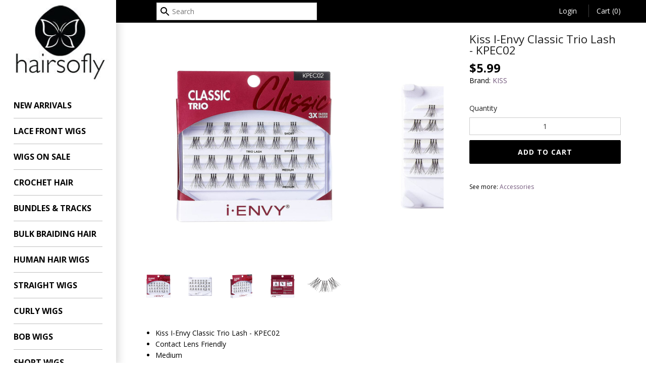

--- FILE ---
content_type: text/html; charset=utf-8
request_url: https://hairsoflyshop.com/products/kiss-i-envy-classic-trio-lash-kpec02
body_size: 18420
content:
<!doctype html>
<html lang="en" class="no-js">
<head>
<!-- Masonry v3.0.0 -->
<meta charset="UTF-8">
  <meta http-equiv="X-UA-Compatible" content="IE=edge,chrome=1">
  <meta name="viewport" content="width=device-width, initial-scale=1">
  <meta name="theme-color" content="#ffffff">
  <meta name="google-site-verification" content="7ulA1IMpNA4kKXqzUJEs2q8ZC4bJrgbVfpYtiku-x0M" />

  <title>
Kiss I-Envy Classic Trio Lash - KPEC02
</title>

<meta name="description" content="Kiss I-Envy Classic Trio Lash - KPEC02 Contact Lens Friendly Medium" />


  
  <link rel="shortcut icon" href="//hairsoflyshop.com/cdn/shop/files/favi_png.png?v=1613719194" type="image/png" />
  

 <link rel="canonical" href="https://hairsoflyshop.com/products/kiss-i-envy-classic-trio-lash-kpec02" />

      
    <meta property="og:site_name" content="HAIRSOFLY SHOP" />
    
        <meta property="og:image" content="http://hairsoflyshop.com/cdn/shop/files/kiss-i-envy-classic-trio-lash-kpec02-29805233471606_medium.jpg?v=1700171819" />
        <meta property="og:description" content="
Kiss I-Envy Classic Trio Lash - KPEC02
Contact Lens Friendly
Medium
" />
        <meta property="og:title" content="Kiss I-Envy Classic Trio Lash - KPEC02 - HAIRSOFLY SHOP" />
        <meta property="og:type" content="product" />
        <meta property="og:url" content="https://hairsoflyshop.com/products/kiss-i-envy-classic-trio-lash-kpec02" />
    
     <script>window.performance && window.performance.mark && window.performance.mark('shopify.content_for_header.start');</script><meta name="facebook-domain-verification" content="c78qv48h0hvneznffr6s7txmc5v6cb">
<meta id="shopify-digital-wallet" name="shopify-digital-wallet" content="/6747923/digital_wallets/dialog">
<meta name="shopify-checkout-api-token" content="e003adc82d573197723ac45a3dc8d339">
<meta id="in-context-paypal-metadata" data-shop-id="6747923" data-venmo-supported="false" data-environment="production" data-locale="en_US" data-paypal-v4="true" data-currency="USD">
<link rel="alternate" type="application/json+oembed" href="https://hairsoflyshop.com/products/kiss-i-envy-classic-trio-lash-kpec02.oembed">
<script async="async" data-src="/checkouts/internal/preloads.js?locale=en-US"></script>
<link rel="preconnect" href="https://shop.app" crossorigin="anonymous">
<script async="async" data-src="https://shop.app/checkouts/internal/preloads.js?locale=en-US&shop_id=6747923" crossorigin="anonymous"></script>
<script id="apple-pay-shop-capabilities" type="application/json">{"shopId":6747923,"countryCode":"US","currencyCode":"USD","merchantCapabilities":["supports3DS"],"merchantId":"gid:\/\/shopify\/Shop\/6747923","merchantName":"HAIRSOFLY SHOP","requiredBillingContactFields":["postalAddress","email","phone"],"requiredShippingContactFields":["postalAddress","email","phone"],"shippingType":"shipping","supportedNetworks":["visa","masterCard","amex","discover","elo","jcb"],"total":{"type":"pending","label":"HAIRSOFLY SHOP","amount":"1.00"},"shopifyPaymentsEnabled":true,"supportsSubscriptions":true}</script>
<script id="shopify-features" type="application/json">{"accessToken":"e003adc82d573197723ac45a3dc8d339","betas":["rich-media-storefront-analytics"],"domain":"hairsoflyshop.com","predictiveSearch":true,"shopId":6747923,"locale":"en"}</script>
<script>var Shopify = Shopify || {};
Shopify.shop = "hairsofly.myshopify.com";
Shopify.locale = "en";
Shopify.currency = {"active":"USD","rate":"1.0"};
Shopify.country = "US";
Shopify.theme = {"name":"AI Speed and Performance Updates – DO NOT DELETE","id":134523060342,"schema_name":"Masonry","schema_version":"3.0.1","theme_store_id":450,"role":"main"};
Shopify.theme.handle = "null";
Shopify.theme.style = {"id":null,"handle":null};
Shopify.cdnHost = "hairsoflyshop.com/cdn";
Shopify.routes = Shopify.routes || {};
Shopify.routes.root = "/";</script>
<script type="module">!function(o){(o.Shopify=o.Shopify||{}).modules=!0}(window);</script>
<script>!function(o){function n(){var o=[];function n(){o.push(Array.prototype.slice.apply(arguments))}return n.q=o,n}var t=o.Shopify=o.Shopify||{};t.loadFeatures=n(),t.autoloadFeatures=n()}(window);</script>
<script>
  window.ShopifyPay = window.ShopifyPay || {};
  window.ShopifyPay.apiHost = "shop.app\/pay";
  window.ShopifyPay.redirectState = null;
</script>
<script id="shop-js-analytics" type="application/json">{"pageType":"product"}</script>
<script defer="defer" async type="module" data-src="//hairsoflyshop.com/cdn/shopifycloud/shop-js/modules/v2/client.init-shop-cart-sync_BdyHc3Nr.en.esm.js"></script>
<script defer="defer" async type="module" data-src="//hairsoflyshop.com/cdn/shopifycloud/shop-js/modules/v2/chunk.common_Daul8nwZ.esm.js"></script>
<script type="module">
  await import("//hairsoflyshop.com/cdn/shopifycloud/shop-js/modules/v2/client.init-shop-cart-sync_BdyHc3Nr.en.esm.js");
await import("//hairsoflyshop.com/cdn/shopifycloud/shop-js/modules/v2/chunk.common_Daul8nwZ.esm.js");

  window.Shopify.SignInWithShop?.initShopCartSync?.({"fedCMEnabled":true,"windoidEnabled":true});

</script>
<script>
  window.Shopify = window.Shopify || {};
  if (!window.Shopify.featureAssets) window.Shopify.featureAssets = {};
  window.Shopify.featureAssets['shop-js'] = {"shop-cart-sync":["modules/v2/client.shop-cart-sync_QYOiDySF.en.esm.js","modules/v2/chunk.common_Daul8nwZ.esm.js"],"init-fed-cm":["modules/v2/client.init-fed-cm_DchLp9rc.en.esm.js","modules/v2/chunk.common_Daul8nwZ.esm.js"],"shop-button":["modules/v2/client.shop-button_OV7bAJc5.en.esm.js","modules/v2/chunk.common_Daul8nwZ.esm.js"],"init-windoid":["modules/v2/client.init-windoid_DwxFKQ8e.en.esm.js","modules/v2/chunk.common_Daul8nwZ.esm.js"],"shop-cash-offers":["modules/v2/client.shop-cash-offers_DWtL6Bq3.en.esm.js","modules/v2/chunk.common_Daul8nwZ.esm.js","modules/v2/chunk.modal_CQq8HTM6.esm.js"],"shop-toast-manager":["modules/v2/client.shop-toast-manager_CX9r1SjA.en.esm.js","modules/v2/chunk.common_Daul8nwZ.esm.js"],"init-shop-email-lookup-coordinator":["modules/v2/client.init-shop-email-lookup-coordinator_UhKnw74l.en.esm.js","modules/v2/chunk.common_Daul8nwZ.esm.js"],"pay-button":["modules/v2/client.pay-button_DzxNnLDY.en.esm.js","modules/v2/chunk.common_Daul8nwZ.esm.js"],"avatar":["modules/v2/client.avatar_BTnouDA3.en.esm.js"],"init-shop-cart-sync":["modules/v2/client.init-shop-cart-sync_BdyHc3Nr.en.esm.js","modules/v2/chunk.common_Daul8nwZ.esm.js"],"shop-login-button":["modules/v2/client.shop-login-button_D8B466_1.en.esm.js","modules/v2/chunk.common_Daul8nwZ.esm.js","modules/v2/chunk.modal_CQq8HTM6.esm.js"],"init-customer-accounts-sign-up":["modules/v2/client.init-customer-accounts-sign-up_C8fpPm4i.en.esm.js","modules/v2/client.shop-login-button_D8B466_1.en.esm.js","modules/v2/chunk.common_Daul8nwZ.esm.js","modules/v2/chunk.modal_CQq8HTM6.esm.js"],"init-shop-for-new-customer-accounts":["modules/v2/client.init-shop-for-new-customer-accounts_CVTO0Ztu.en.esm.js","modules/v2/client.shop-login-button_D8B466_1.en.esm.js","modules/v2/chunk.common_Daul8nwZ.esm.js","modules/v2/chunk.modal_CQq8HTM6.esm.js"],"init-customer-accounts":["modules/v2/client.init-customer-accounts_dRgKMfrE.en.esm.js","modules/v2/client.shop-login-button_D8B466_1.en.esm.js","modules/v2/chunk.common_Daul8nwZ.esm.js","modules/v2/chunk.modal_CQq8HTM6.esm.js"],"shop-follow-button":["modules/v2/client.shop-follow-button_CkZpjEct.en.esm.js","modules/v2/chunk.common_Daul8nwZ.esm.js","modules/v2/chunk.modal_CQq8HTM6.esm.js"],"lead-capture":["modules/v2/client.lead-capture_BntHBhfp.en.esm.js","modules/v2/chunk.common_Daul8nwZ.esm.js","modules/v2/chunk.modal_CQq8HTM6.esm.js"],"checkout-modal":["modules/v2/client.checkout-modal_CfxcYbTm.en.esm.js","modules/v2/chunk.common_Daul8nwZ.esm.js","modules/v2/chunk.modal_CQq8HTM6.esm.js"],"shop-login":["modules/v2/client.shop-login_Da4GZ2H6.en.esm.js","modules/v2/chunk.common_Daul8nwZ.esm.js","modules/v2/chunk.modal_CQq8HTM6.esm.js"],"payment-terms":["modules/v2/client.payment-terms_MV4M3zvL.en.esm.js","modules/v2/chunk.common_Daul8nwZ.esm.js","modules/v2/chunk.modal_CQq8HTM6.esm.js"]};
</script>
<script>(function() {
  var isLoaded = false;
  function asyncLoad() {
    if (isLoaded) return;
    isLoaded = true;
    var urls = ["https:\/\/loox.io\/widget\/Vygqjt7zr-\/loox.1466514057281.js?shop=hairsofly.myshopify.com","https:\/\/sellup.herokuapp.com\/upseller.js?shop=hairsofly.myshopify.com","https:\/\/uw-egcr.s3.eu-west-2.amazonaws.com\/egcr-badge-hairsofly.myshopify.com.js?shop=hairsofly.myshopify.com","https:\/\/cdn2.recomaticapp.com\/assets\/recomatic2-2-063abcd3484bd44647516b2fbc04d61d093e4d399cd4d8c1c7b1a611231b9a80.js?shop=hairsofly.myshopify.com","https:\/\/searchanise-ef84.kxcdn.com\/widgets\/shopify\/init.js?a=6H9C3L0o3L\u0026shop=hairsofly.myshopify.com"];
    for (var i = 0; i < urls.length; i++) {
      var s = document.createElement('script');
      s.type = 'text/javascript';
      s.async = true;
      s.src = urls[i];
      var x = document.getElementsByTagName('script')[0];
      x.parentNode.insertBefore(s, x);
    }
  };
  document.addEventListener('StartAsyncLoading',function(event){asyncLoad();});if(window.attachEvent) {
    window.attachEvent('onload', function(){});
  } else {
    window.addEventListener('load', function(){}, false);
  }
})();</script>
<script id="__st">var __st={"a":6747923,"offset":-18000,"reqid":"524ddf3e-b8c1-4775-850c-85c430bf3a08-1768953185","pageurl":"hairsoflyshop.com\/products\/kiss-i-envy-classic-trio-lash-kpec02","u":"ea2426a814e7","p":"product","rtyp":"product","rid":6739023822966};</script>
<script>window.ShopifyPaypalV4VisibilityTracking = true;</script>
<script id="form-persister">!function(){'use strict';const t='contact',e='new_comment',n=[[t,t],['blogs',e],['comments',e],[t,'customer']],o='password',r='form_key',c=['recaptcha-v3-token','g-recaptcha-response','h-captcha-response',o],s=()=>{try{return window.sessionStorage}catch{return}},i='__shopify_v',u=t=>t.elements[r],a=function(){const t=[...n].map((([t,e])=>`form[action*='/${t}']:not([data-nocaptcha='true']) input[name='form_type'][value='${e}']`)).join(',');var e;return e=t,()=>e?[...document.querySelectorAll(e)].map((t=>t.form)):[]}();function m(t){const e=u(t);a().includes(t)&&(!e||!e.value)&&function(t){try{if(!s())return;!function(t){const e=s();if(!e)return;const n=u(t);if(!n)return;const o=n.value;o&&e.removeItem(o)}(t);const e=Array.from(Array(32),(()=>Math.random().toString(36)[2])).join('');!function(t,e){u(t)||t.append(Object.assign(document.createElement('input'),{type:'hidden',name:r})),t.elements[r].value=e}(t,e),function(t,e){const n=s();if(!n)return;const r=[...t.querySelectorAll(`input[type='${o}']`)].map((({name:t})=>t)),u=[...c,...r],a={};for(const[o,c]of new FormData(t).entries())u.includes(o)||(a[o]=c);n.setItem(e,JSON.stringify({[i]:1,action:t.action,data:a}))}(t,e)}catch(e){console.error('failed to persist form',e)}}(t)}const f=t=>{if('true'===t.dataset.persistBound)return;const e=function(t,e){const n=function(t){return'function'==typeof t.submit?t.submit:HTMLFormElement.prototype.submit}(t).bind(t);return function(){let t;return()=>{t||(t=!0,(()=>{try{e(),n()}catch(t){(t=>{console.error('form submit failed',t)})(t)}})(),setTimeout((()=>t=!1),250))}}()}(t,(()=>{m(t)}));!function(t,e){if('function'==typeof t.submit&&'function'==typeof e)try{t.submit=e}catch{}}(t,e),t.addEventListener('submit',(t=>{t.preventDefault(),e()})),t.dataset.persistBound='true'};!function(){function t(t){const e=(t=>{const e=t.target;return e instanceof HTMLFormElement?e:e&&e.form})(t);e&&m(e)}document.addEventListener('submit',t),document.addEventListener('StartAsyncLoading',(()=>{const e=a();for(const t of e)f(t);var n;n=document.body,new window.MutationObserver((t=>{for(const e of t)if('childList'===e.type&&e.addedNodes.length)for(const t of e.addedNodes)1===t.nodeType&&'FORM'===t.tagName&&a().includes(t)&&f(t)})).observe(n,{childList:!0,subtree:!0,attributes:!1}),document.removeEventListener('submit',t)}))}()}();</script>
<script integrity="sha256-4kQ18oKyAcykRKYeNunJcIwy7WH5gtpwJnB7kiuLZ1E=" data-source-attribution="shopify.loadfeatures" defer="defer" data-src="//hairsoflyshop.com/cdn/shopifycloud/storefront/assets/storefront/load_feature-a0a9edcb.js" crossorigin="anonymous"></script>
<script crossorigin="anonymous" defer="defer" data-src="//hairsoflyshop.com/cdn/shopifycloud/storefront/assets/shopify_pay/storefront-65b4c6d7.js?v=20250812"></script>
<script data-source-attribution="shopify.dynamic_checkout.dynamic.init">var Shopify=Shopify||{};Shopify.PaymentButton=Shopify.PaymentButton||{isStorefrontPortableWallets:!0,init:function(){window.Shopify.PaymentButton.init=function(){};var t=document.createElement("script");t.data-src="https://hairsoflyshop.com/cdn/shopifycloud/portable-wallets/latest/portable-wallets.en.js",t.type="module",document.head.appendChild(t)}};
</script>
<script data-source-attribution="shopify.dynamic_checkout.buyer_consent">
  function portableWalletsHideBuyerConsent(e){var t=document.getElementById("shopify-buyer-consent"),n=document.getElementById("shopify-subscription-policy-button");t&&n&&(t.classList.add("hidden"),t.setAttribute("aria-hidden","true"),n.removeEventListener("click",e))}function portableWalletsShowBuyerConsent(e){var t=document.getElementById("shopify-buyer-consent"),n=document.getElementById("shopify-subscription-policy-button");t&&n&&(t.classList.remove("hidden"),t.removeAttribute("aria-hidden"),n.addEventListener("click",e))}window.Shopify?.PaymentButton&&(window.Shopify.PaymentButton.hideBuyerConsent=portableWalletsHideBuyerConsent,window.Shopify.PaymentButton.showBuyerConsent=portableWalletsShowBuyerConsent);
</script>
<script data-source-attribution="shopify.dynamic_checkout.cart.bootstrap">document.addEventListener("DOMContentLoaded",(function(){function t(){return document.querySelector("shopify-accelerated-checkout-cart, shopify-accelerated-checkout")}if(t())Shopify.PaymentButton.init();else{new MutationObserver((function(e,n){t()&&(Shopify.PaymentButton.init(),n.disconnect())})).observe(document.body,{childList:!0,subtree:!0})}}));
</script>
<link id="shopify-accelerated-checkout-styles" rel="stylesheet" media="screen" href="https://hairsoflyshop.com/cdn/shopifycloud/portable-wallets/latest/accelerated-checkout-backwards-compat.css" crossorigin="anonymous">
<style id="shopify-accelerated-checkout-cart">
        #shopify-buyer-consent {
  margin-top: 1em;
  display: inline-block;
  width: 100%;
}

#shopify-buyer-consent.hidden {
  display: none;
}

#shopify-subscription-policy-button {
  background: none;
  border: none;
  padding: 0;
  text-decoration: underline;
  font-size: inherit;
  cursor: pointer;
}

#shopify-subscription-policy-button::before {
  box-shadow: none;
}

      </style>

<script>window.performance && window.performance.mark && window.performance.mark('shopify.content_for_header.end');</script><script id="shop-promise-product" type="application/json">
  {
    "productId": "6739023822966",
    "variantId": "39727200338038"
  }
</script>
<script id="shop-promise-features" type="application/json">
  {
    "supportedPromiseBrands": ["shop_promise"],
    "f_b9ba94d16a7d18ccd91d68be01e37df6": false,
    "f_85e460659f2e1fdd04f763b1587427a4": false
  }
</script>
<script fetchpriority="high" defer="defer" data-src="https://hairsoflyshop.com/cdn/shopifycloud/shop-promise-pdp/prod/shop_promise_pdp.js?v=1" data-source-attribution="shopify.shop-promise-pdp" crossorigin="anonymous"></script>

    <script>(()=>{try{var e=navigator,t=e.userAgent,r=0,a=(e,t,r)=>e.setAttribute(t,r),o=(e,t)=>e.removeAttribute(t),d="tagName",n="forEach",l="indexOf";(e.platform[l]("x86_64")>-1&&0>t[l]("CrOS")||t[l]("power")>-1||t[l]("rix")>-1)&&new MutationObserver((e=>{e[n]((({addedNodes:e})=>{e[n]((e=>{1===e.nodeType&&("IFRAME"===e[d]&&(a(e,"loading","lazy"),a(e,"data-src",e.src),o(e,"src")),"IMG"===e[d]&&r++>30&&a(e,"loading","lazy"),"SCRIPT"===e[d]&&(a(e,"data-src",e.src),o(e,"src"),e.type="text/lazyload"))}))}))})).observe(document.documentElement,{childList:!0,subtree:!0});var c=e=>document.querySelector(e),s=()=>Date.now(),i=s(),u=()=>{if(!(s()-i>500)){if(!c("body>meta"))return setTimeout(u,5);var e=c("head");document.querySelectorAll("meta,link:not([rel='stylesheet']),title")[n]((t=>e.append(t)))}};u()}catch(m){}})();</script>

  




<link href="//fonts.googleapis.com/css?family=Open+Sans:400,600,700,900|Open+Sans:400,600,700,900|Open+Sans:400,600,700,900|Open+Sans:400,600,700,900" rel="stylesheet" type="text/css" />

  <script>window.performance && window.performance.mark && window.performance.mark('shopify.content_for_header.start');</script><meta name="facebook-domain-verification" content="c78qv48h0hvneznffr6s7txmc5v6cb">
<meta id="shopify-digital-wallet" name="shopify-digital-wallet" content="/6747923/digital_wallets/dialog">
<meta name="shopify-checkout-api-token" content="e003adc82d573197723ac45a3dc8d339">
<meta id="in-context-paypal-metadata" data-shop-id="6747923" data-venmo-supported="false" data-environment="production" data-locale="en_US" data-paypal-v4="true" data-currency="USD">
<link rel="alternate" type="application/json+oembed" href="https://hairsoflyshop.com/products/kiss-i-envy-classic-trio-lash-kpec02.oembed">
<script async="async" src="/checkouts/internal/preloads.js?locale=en-US"></script>
<link rel="preconnect" href="https://shop.app" crossorigin="anonymous">
<script async="async" src="https://shop.app/checkouts/internal/preloads.js?locale=en-US&shop_id=6747923" crossorigin="anonymous"></script>
<script id="apple-pay-shop-capabilities" type="application/json">{"shopId":6747923,"countryCode":"US","currencyCode":"USD","merchantCapabilities":["supports3DS"],"merchantId":"gid:\/\/shopify\/Shop\/6747923","merchantName":"HAIRSOFLY SHOP","requiredBillingContactFields":["postalAddress","email","phone"],"requiredShippingContactFields":["postalAddress","email","phone"],"shippingType":"shipping","supportedNetworks":["visa","masterCard","amex","discover","elo","jcb"],"total":{"type":"pending","label":"HAIRSOFLY SHOP","amount":"1.00"},"shopifyPaymentsEnabled":true,"supportsSubscriptions":true}</script>
<script id="shopify-features" type="application/json">{"accessToken":"e003adc82d573197723ac45a3dc8d339","betas":["rich-media-storefront-analytics"],"domain":"hairsoflyshop.com","predictiveSearch":true,"shopId":6747923,"locale":"en"}</script>
<script>var Shopify = Shopify || {};
Shopify.shop = "hairsofly.myshopify.com";
Shopify.locale = "en";
Shopify.currency = {"active":"USD","rate":"1.0"};
Shopify.country = "US";
Shopify.theme = {"name":"AI Speed and Performance Updates – DO NOT DELETE","id":134523060342,"schema_name":"Masonry","schema_version":"3.0.1","theme_store_id":450,"role":"main"};
Shopify.theme.handle = "null";
Shopify.theme.style = {"id":null,"handle":null};
Shopify.cdnHost = "hairsoflyshop.com/cdn";
Shopify.routes = Shopify.routes || {};
Shopify.routes.root = "/";</script>
<script type="module">!function(o){(o.Shopify=o.Shopify||{}).modules=!0}(window);</script>
<script>!function(o){function n(){var o=[];function n(){o.push(Array.prototype.slice.apply(arguments))}return n.q=o,n}var t=o.Shopify=o.Shopify||{};t.loadFeatures=n(),t.autoloadFeatures=n()}(window);</script>
<script>
  window.ShopifyPay = window.ShopifyPay || {};
  window.ShopifyPay.apiHost = "shop.app\/pay";
  window.ShopifyPay.redirectState = null;
</script>
<script id="shop-js-analytics" type="application/json">{"pageType":"product"}</script>
<script defer="defer" async type="module" src="//hairsoflyshop.com/cdn/shopifycloud/shop-js/modules/v2/client.init-shop-cart-sync_BdyHc3Nr.en.esm.js"></script>
<script defer="defer" async type="module" src="//hairsoflyshop.com/cdn/shopifycloud/shop-js/modules/v2/chunk.common_Daul8nwZ.esm.js"></script>
<script type="module">
  await import("//hairsoflyshop.com/cdn/shopifycloud/shop-js/modules/v2/client.init-shop-cart-sync_BdyHc3Nr.en.esm.js");
await import("//hairsoflyshop.com/cdn/shopifycloud/shop-js/modules/v2/chunk.common_Daul8nwZ.esm.js");

  window.Shopify.SignInWithShop?.initShopCartSync?.({"fedCMEnabled":true,"windoidEnabled":true});

</script>
<script>
  window.Shopify = window.Shopify || {};
  if (!window.Shopify.featureAssets) window.Shopify.featureAssets = {};
  window.Shopify.featureAssets['shop-js'] = {"shop-cart-sync":["modules/v2/client.shop-cart-sync_QYOiDySF.en.esm.js","modules/v2/chunk.common_Daul8nwZ.esm.js"],"init-fed-cm":["modules/v2/client.init-fed-cm_DchLp9rc.en.esm.js","modules/v2/chunk.common_Daul8nwZ.esm.js"],"shop-button":["modules/v2/client.shop-button_OV7bAJc5.en.esm.js","modules/v2/chunk.common_Daul8nwZ.esm.js"],"init-windoid":["modules/v2/client.init-windoid_DwxFKQ8e.en.esm.js","modules/v2/chunk.common_Daul8nwZ.esm.js"],"shop-cash-offers":["modules/v2/client.shop-cash-offers_DWtL6Bq3.en.esm.js","modules/v2/chunk.common_Daul8nwZ.esm.js","modules/v2/chunk.modal_CQq8HTM6.esm.js"],"shop-toast-manager":["modules/v2/client.shop-toast-manager_CX9r1SjA.en.esm.js","modules/v2/chunk.common_Daul8nwZ.esm.js"],"init-shop-email-lookup-coordinator":["modules/v2/client.init-shop-email-lookup-coordinator_UhKnw74l.en.esm.js","modules/v2/chunk.common_Daul8nwZ.esm.js"],"pay-button":["modules/v2/client.pay-button_DzxNnLDY.en.esm.js","modules/v2/chunk.common_Daul8nwZ.esm.js"],"avatar":["modules/v2/client.avatar_BTnouDA3.en.esm.js"],"init-shop-cart-sync":["modules/v2/client.init-shop-cart-sync_BdyHc3Nr.en.esm.js","modules/v2/chunk.common_Daul8nwZ.esm.js"],"shop-login-button":["modules/v2/client.shop-login-button_D8B466_1.en.esm.js","modules/v2/chunk.common_Daul8nwZ.esm.js","modules/v2/chunk.modal_CQq8HTM6.esm.js"],"init-customer-accounts-sign-up":["modules/v2/client.init-customer-accounts-sign-up_C8fpPm4i.en.esm.js","modules/v2/client.shop-login-button_D8B466_1.en.esm.js","modules/v2/chunk.common_Daul8nwZ.esm.js","modules/v2/chunk.modal_CQq8HTM6.esm.js"],"init-shop-for-new-customer-accounts":["modules/v2/client.init-shop-for-new-customer-accounts_CVTO0Ztu.en.esm.js","modules/v2/client.shop-login-button_D8B466_1.en.esm.js","modules/v2/chunk.common_Daul8nwZ.esm.js","modules/v2/chunk.modal_CQq8HTM6.esm.js"],"init-customer-accounts":["modules/v2/client.init-customer-accounts_dRgKMfrE.en.esm.js","modules/v2/client.shop-login-button_D8B466_1.en.esm.js","modules/v2/chunk.common_Daul8nwZ.esm.js","modules/v2/chunk.modal_CQq8HTM6.esm.js"],"shop-follow-button":["modules/v2/client.shop-follow-button_CkZpjEct.en.esm.js","modules/v2/chunk.common_Daul8nwZ.esm.js","modules/v2/chunk.modal_CQq8HTM6.esm.js"],"lead-capture":["modules/v2/client.lead-capture_BntHBhfp.en.esm.js","modules/v2/chunk.common_Daul8nwZ.esm.js","modules/v2/chunk.modal_CQq8HTM6.esm.js"],"checkout-modal":["modules/v2/client.checkout-modal_CfxcYbTm.en.esm.js","modules/v2/chunk.common_Daul8nwZ.esm.js","modules/v2/chunk.modal_CQq8HTM6.esm.js"],"shop-login":["modules/v2/client.shop-login_Da4GZ2H6.en.esm.js","modules/v2/chunk.common_Daul8nwZ.esm.js","modules/v2/chunk.modal_CQq8HTM6.esm.js"],"payment-terms":["modules/v2/client.payment-terms_MV4M3zvL.en.esm.js","modules/v2/chunk.common_Daul8nwZ.esm.js","modules/v2/chunk.modal_CQq8HTM6.esm.js"]};
</script>
<script>(function() {
  var isLoaded = false;
  function asyncLoad() {
    if (isLoaded) return;
    isLoaded = true;
    var urls = ["https:\/\/loox.io\/widget\/Vygqjt7zr-\/loox.1466514057281.js?shop=hairsofly.myshopify.com","https:\/\/sellup.herokuapp.com\/upseller.js?shop=hairsofly.myshopify.com","https:\/\/uw-egcr.s3.eu-west-2.amazonaws.com\/egcr-badge-hairsofly.myshopify.com.js?shop=hairsofly.myshopify.com","https:\/\/cdn2.recomaticapp.com\/assets\/recomatic2-2-063abcd3484bd44647516b2fbc04d61d093e4d399cd4d8c1c7b1a611231b9a80.js?shop=hairsofly.myshopify.com","https:\/\/searchanise-ef84.kxcdn.com\/widgets\/shopify\/init.js?a=6H9C3L0o3L\u0026shop=hairsofly.myshopify.com"];
    for (var i = 0; i < urls.length; i++) {
      var s = document.createElement('script');
      s.type = 'text/javascript';
      s.async = true;
      s.src = urls[i];
      var x = document.getElementsByTagName('script')[0];
      x.parentNode.insertBefore(s, x);
    }
  };
  if(window.attachEvent) {
    window.attachEvent('onload', asyncLoad);
  } else {
    window.addEventListener('load', asyncLoad, false);
  }
})();</script>
<script id="__st">var __st={"a":6747923,"offset":-18000,"reqid":"524ddf3e-b8c1-4775-850c-85c430bf3a08-1768953185","pageurl":"hairsoflyshop.com\/products\/kiss-i-envy-classic-trio-lash-kpec02","u":"ea2426a814e7","p":"product","rtyp":"product","rid":6739023822966};</script>
<script>window.ShopifyPaypalV4VisibilityTracking = true;</script>
<script id="form-persister">!function(){'use strict';const t='contact',e='new_comment',n=[[t,t],['blogs',e],['comments',e],[t,'customer']],o='password',r='form_key',c=['recaptcha-v3-token','g-recaptcha-response','h-captcha-response',o],s=()=>{try{return window.sessionStorage}catch{return}},i='__shopify_v',u=t=>t.elements[r],a=function(){const t=[...n].map((([t,e])=>`form[action*='/${t}']:not([data-nocaptcha='true']) input[name='form_type'][value='${e}']`)).join(',');var e;return e=t,()=>e?[...document.querySelectorAll(e)].map((t=>t.form)):[]}();function m(t){const e=u(t);a().includes(t)&&(!e||!e.value)&&function(t){try{if(!s())return;!function(t){const e=s();if(!e)return;const n=u(t);if(!n)return;const o=n.value;o&&e.removeItem(o)}(t);const e=Array.from(Array(32),(()=>Math.random().toString(36)[2])).join('');!function(t,e){u(t)||t.append(Object.assign(document.createElement('input'),{type:'hidden',name:r})),t.elements[r].value=e}(t,e),function(t,e){const n=s();if(!n)return;const r=[...t.querySelectorAll(`input[type='${o}']`)].map((({name:t})=>t)),u=[...c,...r],a={};for(const[o,c]of new FormData(t).entries())u.includes(o)||(a[o]=c);n.setItem(e,JSON.stringify({[i]:1,action:t.action,data:a}))}(t,e)}catch(e){console.error('failed to persist form',e)}}(t)}const f=t=>{if('true'===t.dataset.persistBound)return;const e=function(t,e){const n=function(t){return'function'==typeof t.submit?t.submit:HTMLFormElement.prototype.submit}(t).bind(t);return function(){let t;return()=>{t||(t=!0,(()=>{try{e(),n()}catch(t){(t=>{console.error('form submit failed',t)})(t)}})(),setTimeout((()=>t=!1),250))}}()}(t,(()=>{m(t)}));!function(t,e){if('function'==typeof t.submit&&'function'==typeof e)try{t.submit=e}catch{}}(t,e),t.addEventListener('submit',(t=>{t.preventDefault(),e()})),t.dataset.persistBound='true'};!function(){function t(t){const e=(t=>{const e=t.target;return e instanceof HTMLFormElement?e:e&&e.form})(t);e&&m(e)}document.addEventListener('submit',t),document.addEventListener('DOMContentLoaded',(()=>{const e=a();for(const t of e)f(t);var n;n=document.body,new window.MutationObserver((t=>{for(const e of t)if('childList'===e.type&&e.addedNodes.length)for(const t of e.addedNodes)1===t.nodeType&&'FORM'===t.tagName&&a().includes(t)&&f(t)})).observe(n,{childList:!0,subtree:!0,attributes:!1}),document.removeEventListener('submit',t)}))}()}();</script>
<script integrity="sha256-4kQ18oKyAcykRKYeNunJcIwy7WH5gtpwJnB7kiuLZ1E=" data-source-attribution="shopify.loadfeatures" defer="defer" src="//hairsoflyshop.com/cdn/shopifycloud/storefront/assets/storefront/load_feature-a0a9edcb.js" crossorigin="anonymous"></script>
<script crossorigin="anonymous" defer="defer" src="//hairsoflyshop.com/cdn/shopifycloud/storefront/assets/shopify_pay/storefront-65b4c6d7.js?v=20250812"></script>
<script data-source-attribution="shopify.dynamic_checkout.dynamic.init">var Shopify=Shopify||{};Shopify.PaymentButton=Shopify.PaymentButton||{isStorefrontPortableWallets:!0,init:function(){window.Shopify.PaymentButton.init=function(){};var t=document.createElement("script");t.src="https://hairsoflyshop.com/cdn/shopifycloud/portable-wallets/latest/portable-wallets.en.js",t.type="module",document.head.appendChild(t)}};
</script>
<script data-source-attribution="shopify.dynamic_checkout.buyer_consent">
  function portableWalletsHideBuyerConsent(e){var t=document.getElementById("shopify-buyer-consent"),n=document.getElementById("shopify-subscription-policy-button");t&&n&&(t.classList.add("hidden"),t.setAttribute("aria-hidden","true"),n.removeEventListener("click",e))}function portableWalletsShowBuyerConsent(e){var t=document.getElementById("shopify-buyer-consent"),n=document.getElementById("shopify-subscription-policy-button");t&&n&&(t.classList.remove("hidden"),t.removeAttribute("aria-hidden"),n.addEventListener("click",e))}window.Shopify?.PaymentButton&&(window.Shopify.PaymentButton.hideBuyerConsent=portableWalletsHideBuyerConsent,window.Shopify.PaymentButton.showBuyerConsent=portableWalletsShowBuyerConsent);
</script>
<script data-source-attribution="shopify.dynamic_checkout.cart.bootstrap">document.addEventListener("DOMContentLoaded",(function(){function t(){return document.querySelector("shopify-accelerated-checkout-cart, shopify-accelerated-checkout")}if(t())Shopify.PaymentButton.init();else{new MutationObserver((function(e,n){t()&&(Shopify.PaymentButton.init(),n.disconnect())})).observe(document.body,{childList:!0,subtree:!0})}}));
</script>
<!-- placeholder 1059c1d1c764c708 --><script>window.performance && window.performance.mark && window.performance.mark('shopify.content_for_header.end');</script><script id="shop-promise-product" type="application/json">
  {
    "productId": "6739023822966",
    "variantId": "39727200338038"
  }
</script>
<script id="shop-promise-features" type="application/json">
  {
    "supportedPromiseBrands": ["shop_promise"],
    "f_b9ba94d16a7d18ccd91d68be01e37df6": false,
    "f_85e460659f2e1fdd04f763b1587427a4": false
  }
</script>
<script fetchpriority="high" defer="defer" src="https://hairsoflyshop.com/cdn/shopifycloud/shop-promise-pdp/prod/shop_promise_pdp.js?v=1" data-source-attribution="shopify.shop-promise-pdp" crossorigin="anonymous"></script>


  <link href="//hairsoflyshop.com/cdn/shop/t/90/assets/styles.css?v=63026264738269531941747477676" rel="stylesheet" type="text/css" media="all" />
  <style>
    .swatch .swatch-element input:checked+label {
  -webkit-box-shadow: inset 0px 0px 0px 4px #c071ca;
  -moz-box-shadow: inset 0px 0px 0px 4px #c071ca;
  box-shadow: inset 0 0 0 4px #c071ca;
}
.swatch .swatch-element input:checked+label .cname {
    background: #c071ca !important;
    -webkit-box-shadow: inset 0px 0px 0px 4px #c071ca;
    -moz-box-shadow: inset 0px 0px 0px 4px #c071ca;
    box-shadow: inset 0 0 0 4px #c071ca;
}
.swatch .swatch-element input:checked+label {
    border-color: #c071ca;
}
.swatch .swatch-element label:hover .cname {
    background: #c071ca !important;
}
.swatch .swatch-element label:hover {
    -webkit-box-shadow: inset 0px 0px 0px 4px #c071ca;
    -moz-box-shadow: inset 0px 0px 0px 4px #c071ca;
    box-shadow: inset 0 0 0 4px #c071ca;
}
.pagination span.page.current {
  border: solid 1px #c071ca;
  color: #c071ca;
}
@media only screen and (max-width: 768px) {
  .block.product .sub .product-block-title {
    font-size: 16px;
  }
}
  </style>
  <link href="//hairsoflyshop.com/cdn/shop/t/90/assets/drawer.css?v=8186441791529941881747476976" rel="stylesheet" type="text/css" media="all" />
  <link href="//hairsoflyshop.com/cdn/shop/t/90/assets/custom.css?v=118696004778831322071747476861" rel="stylesheet" type="text/css" media="all" />

  

  <script src="//hairsoflyshop.com/cdn/shopifycloud/storefront/assets/themes_support/option_selection-b017cd28.js" type="text/javascript"></script>
  <script src="https://cdnjs.cloudflare.com/ajax/libs/jquery/1.12.4/jquery.min.js" integrity="sha256-ZosEbRLbNQzLpnKIkEdrPv7lOy9C27hHQ+Xp8a4MxAQ=" crossorigin="anonymous"></script>
  <script src="https://cdnjs.cloudflare.com/ajax/libs/jquery-migrate/1.4.1/jquery-migrate.min.js" integrity="sha256-SOuLUArmo4YXtXONKz+uxIGSKneCJG4x0nVcA0pFzV0=" crossorigin="anonymous"></script>
  <script>
    document.documentElement.className = ''; //Remove no-js class
    window.theme = window.theme || {};
    theme.money_format = "${{amount}}";
    theme.money_container = 'span.theme-money';
    theme.productData = {};
  </script>
	<script>var loox_global_hash = '1768947696852';</script><style>.loox-reviews-default { max-width: 1200px; margin: 0 auto; }.loox-rating .loox-icon { color:#C071CA; }
:root { --lxs-rating-icon-color: #C071CA; }</style>                


  <script async type='text/javascript' src='https://cdn2.recomaticapp.com/assets/recomatic2-2-063abcd3484bd44647516b2fbc04d61d093e4d399cd4d8c1c7b1a611231b9a80.js'></script>



<style>
  .slide-mobile-img {
    display: none !important;
  }
  @media only screen and (max-width: 600px) {
    .slide-mobile-img {
      display: block !important;
    } 
    .slide-desktop-img {
      display: none !important;
    } 
  }
</style>
<!-- BEGIN app block: shopify://apps/schema-plus-for-seo/blocks/schemaplus_app_embed/0199c405-aef8-7230-87a6-aacc5fab62ed --><script src="https://cdn.shopify.com/extensions/019bdb8e-e5a7-79b7-83c6-b46920ee1f83/schemaplus-schemafiles-67/assets/loader.min.js" async></script><!-- BEGIN app snippet: products --><script type="application/ld+json" class="schemaplus-schema">[ { "@context": "http://schema.org",  "@type": "Product",  "@id": "https://hairsoflyshop.com/products/kiss-i-envy-classic-trio-lash-kpec02#product_sp_schemaplus", "mainEntityOfPage": { "@type": "WebPage", "@id": "https://hairsoflyshop.com/products/kiss-i-envy-classic-trio-lash-kpec02#webpage_sp_schemaplus", "sdDatePublished": "2026-01-20T18:53-0500", "sdPublisher": { "@context": "http://schema.org", "@type": "Organization", "@id": "https://schemaplus.io", "name": "SchemaPlus App" } }, "additionalProperty": [  {"@type": "PropertyValue", "name" : "Title", "value": [ "Default Title" ] }  ],  "brand": { "@type": "Brand", "name": "KISS",  "url": "https://hairsoflyshop.com/collections/vendors?q=KISS"  },  "category":"Accessories", "color": "", "depth":"", "height":"", "itemCondition":"http://schema.org/NewCondition", "logo":"", "manufacturer":"", "material": "", "model":"", "offers": { "@type": "Offer", "@id": "6739023822966",  "availability": "http://schema.org/InStock",  "inventoryLevel": { "@type": "QuantitativeValue", "value": "4" }, "price" : 5.99, "priceSpecification": [ { "@type": "UnitPriceSpecification", "price": 5.99, "priceCurrency": "USD" }  ], "priceCurrency": "USD", "description": "USD-599-$5.99-$5.99 USD-5.99", "priceValidUntil": "2030-12-21",  "shippingDetails": [ { "@type":"OfferShippingDetails", "@id": "https://hairsoflyshop.com/products/kiss-i-envy-classic-trio-lash-kpec02#shippingPolicy_schemaplus_1" } ],  "hasMerchantReturnPolicy": [ { "@type": "MerchantReturnPolicy", "@id": "https://hairsoflyshop.com/products/kiss-i-envy-classic-trio-lash-kpec02#returnPolicy_schemaplus_1" } ],  "seller": { "@type": "Organization", "name": "HAIRSOFLY SHOP", "@id": "https://hairsoflyshop.com#organization_sp_schemaplus" } }, "productID":"6739023822966",  "productionDate":"", "purchaseDate":"", "releaseDate":"", "review": "",  "sku": 39727200338038, "mpn": 39727200338038,  "weight": { "@type": "QuantitativeValue", "unitCode": "LBR", "value": "1.0" }, "width":"",  "description": "\nKiss I-Envy Classic Trio Lash - KPEC02\nContact Lens Friendly\nMedium\n",  "image": [  "https:\/\/hairsoflyshop.com\/cdn\/shop\/files\/kiss-i-envy-classic-trio-lash-kpec02-29805233471606.jpg?v=1700171819\u0026width=1200" ,"https:\/\/hairsoflyshop.com\/cdn\/shop\/files\/kiss-i-envy-classic-trio-lash-kpec02-29805233766518.jpg?v=1700168570\u0026width=1200" ,"https:\/\/hairsoflyshop.com\/cdn\/shop\/files\/kiss-i-envy-classic-trio-lash-kpec02-29805234159734.jpg?v=1700171637\u0026width=1200" ,"https:\/\/hairsoflyshop.com\/cdn\/shop\/files\/kiss-i-envy-classic-trio-lash-kpec02-29805234356342.jpg?v=1700169298\u0026width=1200" ,"https:\/\/hairsoflyshop.com\/cdn\/shop\/files\/kiss-i-envy-classic-trio-lash-kpec02-29805235568758.jpg?v=1700168567\u0026width=1200" ,"https:\/\/hairsoflyshop.com\/cdn\/shop\/files\/kiss-i-envy-classic-trio-lash-kpec02-29805233471606.jpg?v=1700171819\u0026width=1200" ], "name": "Kiss I-Envy Classic Trio Lash - KPEC02", "url": "https://hairsoflyshop.com/products/kiss-i-envy-classic-trio-lash-kpec02" } ]</script><!-- BEGIN app snippet: shippingPolicy --><script type="application/ld+json" class="schemaplus-schema"> { "shippingDetails": [ { "@context": "http://schema.org", "@id": "https://hairsoflyshop.com/products/kiss-i-envy-classic-trio-lash-kpec02#shippingPolicy_schemaplus_1", "shippingRate": { "@context": "http://schema.org", "@type": "MonetaryAmount",  "value": 8.99,  "minValue": 7,  "maxValue": 10,  "currency": "USD" }, "shippingDestination": { "@context": "http://schema.org", "@type": "DefinedRegion", "addressCountry": [  "US" ] }, "deliveryTime": { "@context": "http://schema.org", "@type": "ShippingDeliveryTime", "handlingTime": { "@context": "http://schema.org", "@type": "QuantitativeValue", "minValue": "1", "maxValue": "2", "unitCode": "DAY" }, "transitTime": { "@context": "http://schema.org", "@type": "QuantitativeValue", "minValue": "3", "maxValue": "7", "unitCode": "DAY" } }  } ] }</script><!-- END app snippet --><!-- BEGIN app snippet: returnPolicy --><script type="application/ld+json" class="schemaplus-schema"> { "hasMerchantReturnPolicy": [ { "@context": "http://schema.org", "@type": "MerchantReturnPolicy", "@id": "https://hairsoflyshop.com/products/kiss-i-envy-classic-trio-lash-kpec02#returnPolicy_schemaplus_1", "name": "Default", "applicableCountry": [  "US" ], "returnPolicyCategory": "https://schema.org/MerchantReturnFiniteReturnWindow"  ,"merchantReturnDays": 30, "returnMethod": "https://schema.org/ReturnByMail", "returnFees": "https://schema.org/ReturnShippingFees", "refundType": ""  ,"returnShippingFeesAmount": { "@context": "http://schema.org", "@type": "MonetaryAmount", "value": "7.99", "minValue": null, "maxValue": null, "currency": "USD" }  } ] }</script><!-- END app snippet --><!-- END app snippet --><script type="text/template" id="schemaplus-reviews-template"><!-- BEGIN app snippet: reviews --><script id="schemaplus-reviews-handler" > function handleReviews(){ let es = document.getElementsByClassName('schemaplus-schema'); es = Array.from(es).filter(el => el.getAttribute('data-type') === 'review');  for (let i = 0; i < es.length; i++) { let e = es[i],d = e.innerHTML;  let nc = d.replace(new RegExp('schemaplus-review-schema-id', 'g'), 'https://hairsoflyshop.com/products/kiss-i-envy-classic-trio-lash-kpec02#product_sp_schemaplus'); nc = nc.replace(/("@id"\s*:\s*"https:\/\/)[^\/"]+/g, `$1hairsoflyshop.com`); e.innerHTML = nc; }  }  handleReviews(); </script><!-- END app snippet --></script> <script src="https://cdn.shopify.com/extensions/019bdb8e-e5a7-79b7-83c6-b46920ee1f83/schemaplus-schemafiles-67/assets/insertReviewsHandler.min.js" async></script><!-- BEGIN app snippet: breadcrumbs --><script type="application/ld+json" class="schemaplus-schema"> { "@context": "http://schema.org", "@type": "BreadcrumbList", "name": "HAIRSOFLY SHOP Breadcrumbs Schema by SchemaPlus", "itemListElement": [ { "@type": "ListItem", "position": 1, "item": { "@id": "https://hairsoflyshop.com/collections", "name": "Products" } }, { "@type": "ListItem", "position": 2, "item": { "@id": "https://hairsoflyshop.com/collections/wig-caps", "name": "Accessories" } }, { "@type": "ListItem", "position": 3, "item": { "@id": "https://hairsoflyshop.com/products/kiss-i-envy-classic-trio-lash-kpec02#breadcrumb_sp_schemaplus", "name": "Kiss I-Envy Classic Trio Lash - KPEC02" } } ] }  </script><!-- END app snippet --><!-- END app block --><!-- BEGIN app block: shopify://apps/consentmo-gdpr/blocks/gdpr_cookie_consent/4fbe573f-a377-4fea-9801-3ee0858cae41 -->


<!-- END app block --><!-- BEGIN app block: shopify://apps/ai-speed/blocks/ai-speed/f9e4b8d0-6523-47d0-b77a-783072cc6552 -->


  <script>
    // Configuration from theme settings
    window.AI_SPEED_CONFIG = {
      imageThreshold: 50,
      excludedScripts: ["preview-bar.js","analytics.js","important-script.js"]
    };
    
    
  </script>
  
  <!-- La carga del script se maneja automáticamente por el schema -->



<!-- END app block --><!-- BEGIN app block: shopify://apps/seo-manager-venntov/blocks/seomanager/c54c366f-d4bb-4d52-8d2f-dd61ce8e7e12 --><!-- BEGIN app snippet: SEOManager4 -->
<meta name='seomanager' content='4.0.5' /> 


<script>
	function sm_htmldecode(str) {
		var txt = document.createElement('textarea');
		txt.innerHTML = str;
		return txt.value;
	}

	var venntov_title = sm_htmldecode("Kiss I-Envy Classic Trio Lash - KPEC02");
	var venntov_description = sm_htmldecode("Kiss I-Envy Classic Trio Lash - KPEC02 Contact Lens Friendly Medium");
	
	if (venntov_title != '') {
		document.title = venntov_title;	
	}
	else {
		document.title = "Kiss I-Envy Classic Trio Lash - KPEC02";	
	}

	if (document.querySelector('meta[name="description"]') == null) {
		var venntov_desc = document.createElement('meta');
		venntov_desc.name = "description";
		venntov_desc.content = venntov_description;
		var venntov_head = document.head;
		venntov_head.appendChild(venntov_desc);
	} else {
		document.querySelector('meta[name="description"]').setAttribute("content", venntov_description);
	}
</script>

<script>
	var venntov_robotVals = "index, follow, max-image-preview:large, max-snippet:-1, max-video-preview:-1";
	if (venntov_robotVals !== "") {
		document.querySelectorAll("[name='robots']").forEach(e => e.remove());
		var venntov_robotMeta = document.createElement('meta');
		venntov_robotMeta.name = "robots";
		venntov_robotMeta.content = venntov_robotVals;
		var venntov_head = document.head;
		venntov_head.appendChild(venntov_robotMeta);
	}
</script>

<script>
	var venntov_googleVals = "";
	if (venntov_googleVals !== "") {
		document.querySelectorAll("[name='google']").forEach(e => e.remove());
		var venntov_googleMeta = document.createElement('meta');
		venntov_googleMeta.name = "google";
		venntov_googleMeta.content = venntov_googleVals;
		var venntov_head = document.head;
		venntov_head.appendChild(venntov_googleMeta);
	}
	</script><!-- 524F4D20383A3331 --><!-- END app snippet -->

<!-- END app block --><script src="https://cdn.shopify.com/extensions/019b21c8-ea60-7d08-a152-f377f75c4e64/sellup-98/assets/global_sellup.js" type="text/javascript" defer="defer"></script>
<link href="https://cdn.shopify.com/extensions/019b21c8-ea60-7d08-a152-f377f75c4e64/sellup-98/assets/global_sellup.css" rel="stylesheet" type="text/css" media="all">
<script src="https://cdn.shopify.com/extensions/019bc281-a09b-7bd1-a7bd-1ea7a77a7eac/ai-speed-24/assets/optimization-script.js" type="text/javascript" defer="defer"></script>
<script src="https://cdn.shopify.com/extensions/019bdc8a-76ef-7579-bc36-78c61aebc1a9/consentmo-gdpr-579/assets/consentmo_cookie_consent.js" type="text/javascript" defer="defer"></script>
<link href="https://monorail-edge.shopifysvc.com" rel="dns-prefetch">
<script>(function(){if ("sendBeacon" in navigator && "performance" in window) {try {var session_token_from_headers = performance.getEntriesByType('navigation')[0].serverTiming.find(x => x.name == '_s').description;} catch {var session_token_from_headers = undefined;}var session_cookie_matches = document.cookie.match(/_shopify_s=([^;]*)/);var session_token_from_cookie = session_cookie_matches && session_cookie_matches.length === 2 ? session_cookie_matches[1] : "";var session_token = session_token_from_headers || session_token_from_cookie || "";function handle_abandonment_event(e) {var entries = performance.getEntries().filter(function(entry) {return /monorail-edge.shopifysvc.com/.test(entry.name);});if (!window.abandonment_tracked && entries.length === 0) {window.abandonment_tracked = true;var currentMs = Date.now();var navigation_start = performance.timing.navigationStart;var payload = {shop_id: 6747923,url: window.location.href,navigation_start,duration: currentMs - navigation_start,session_token,page_type: "product"};window.navigator.sendBeacon("https://monorail-edge.shopifysvc.com/v1/produce", JSON.stringify({schema_id: "online_store_buyer_site_abandonment/1.1",payload: payload,metadata: {event_created_at_ms: currentMs,event_sent_at_ms: currentMs}}));}}window.addEventListener('pagehide', handle_abandonment_event);}}());</script>
<script id="web-pixels-manager-setup">(function e(e,d,r,n,o){if(void 0===o&&(o={}),!Boolean(null===(a=null===(i=window.Shopify)||void 0===i?void 0:i.analytics)||void 0===a?void 0:a.replayQueue)){var i,a;window.Shopify=window.Shopify||{};var t=window.Shopify;t.analytics=t.analytics||{};var s=t.analytics;s.replayQueue=[],s.publish=function(e,d,r){return s.replayQueue.push([e,d,r]),!0};try{self.performance.mark("wpm:start")}catch(e){}var l=function(){var e={modern:/Edge?\/(1{2}[4-9]|1[2-9]\d|[2-9]\d{2}|\d{4,})\.\d+(\.\d+|)|Firefox\/(1{2}[4-9]|1[2-9]\d|[2-9]\d{2}|\d{4,})\.\d+(\.\d+|)|Chrom(ium|e)\/(9{2}|\d{3,})\.\d+(\.\d+|)|(Maci|X1{2}).+ Version\/(15\.\d+|(1[6-9]|[2-9]\d|\d{3,})\.\d+)([,.]\d+|)( \(\w+\)|)( Mobile\/\w+|) Safari\/|Chrome.+OPR\/(9{2}|\d{3,})\.\d+\.\d+|(CPU[ +]OS|iPhone[ +]OS|CPU[ +]iPhone|CPU IPhone OS|CPU iPad OS)[ +]+(15[._]\d+|(1[6-9]|[2-9]\d|\d{3,})[._]\d+)([._]\d+|)|Android:?[ /-](13[3-9]|1[4-9]\d|[2-9]\d{2}|\d{4,})(\.\d+|)(\.\d+|)|Android.+Firefox\/(13[5-9]|1[4-9]\d|[2-9]\d{2}|\d{4,})\.\d+(\.\d+|)|Android.+Chrom(ium|e)\/(13[3-9]|1[4-9]\d|[2-9]\d{2}|\d{4,})\.\d+(\.\d+|)|SamsungBrowser\/([2-9]\d|\d{3,})\.\d+/,legacy:/Edge?\/(1[6-9]|[2-9]\d|\d{3,})\.\d+(\.\d+|)|Firefox\/(5[4-9]|[6-9]\d|\d{3,})\.\d+(\.\d+|)|Chrom(ium|e)\/(5[1-9]|[6-9]\d|\d{3,})\.\d+(\.\d+|)([\d.]+$|.*Safari\/(?![\d.]+ Edge\/[\d.]+$))|(Maci|X1{2}).+ Version\/(10\.\d+|(1[1-9]|[2-9]\d|\d{3,})\.\d+)([,.]\d+|)( \(\w+\)|)( Mobile\/\w+|) Safari\/|Chrome.+OPR\/(3[89]|[4-9]\d|\d{3,})\.\d+\.\d+|(CPU[ +]OS|iPhone[ +]OS|CPU[ +]iPhone|CPU IPhone OS|CPU iPad OS)[ +]+(10[._]\d+|(1[1-9]|[2-9]\d|\d{3,})[._]\d+)([._]\d+|)|Android:?[ /-](13[3-9]|1[4-9]\d|[2-9]\d{2}|\d{4,})(\.\d+|)(\.\d+|)|Mobile Safari.+OPR\/([89]\d|\d{3,})\.\d+\.\d+|Android.+Firefox\/(13[5-9]|1[4-9]\d|[2-9]\d{2}|\d{4,})\.\d+(\.\d+|)|Android.+Chrom(ium|e)\/(13[3-9]|1[4-9]\d|[2-9]\d{2}|\d{4,})\.\d+(\.\d+|)|Android.+(UC? ?Browser|UCWEB|U3)[ /]?(15\.([5-9]|\d{2,})|(1[6-9]|[2-9]\d|\d{3,})\.\d+)\.\d+|SamsungBrowser\/(5\.\d+|([6-9]|\d{2,})\.\d+)|Android.+MQ{2}Browser\/(14(\.(9|\d{2,})|)|(1[5-9]|[2-9]\d|\d{3,})(\.\d+|))(\.\d+|)|K[Aa][Ii]OS\/(3\.\d+|([4-9]|\d{2,})\.\d+)(\.\d+|)/},d=e.modern,r=e.legacy,n=navigator.userAgent;return n.match(d)?"modern":n.match(r)?"legacy":"unknown"}(),u="modern"===l?"modern":"legacy",c=(null!=n?n:{modern:"",legacy:""})[u],f=function(e){return[e.baseUrl,"/wpm","/b",e.hashVersion,"modern"===e.buildTarget?"m":"l",".js"].join("")}({baseUrl:d,hashVersion:r,buildTarget:u}),m=function(e){var d=e.version,r=e.bundleTarget,n=e.surface,o=e.pageUrl,i=e.monorailEndpoint;return{emit:function(e){var a=e.status,t=e.errorMsg,s=(new Date).getTime(),l=JSON.stringify({metadata:{event_sent_at_ms:s},events:[{schema_id:"web_pixels_manager_load/3.1",payload:{version:d,bundle_target:r,page_url:o,status:a,surface:n,error_msg:t},metadata:{event_created_at_ms:s}}]});if(!i)return console&&console.warn&&console.warn("[Web Pixels Manager] No Monorail endpoint provided, skipping logging."),!1;try{return self.navigator.sendBeacon.bind(self.navigator)(i,l)}catch(e){}var u=new XMLHttpRequest;try{return u.open("POST",i,!0),u.setRequestHeader("Content-Type","text/plain"),u.send(l),!0}catch(e){return console&&console.warn&&console.warn("[Web Pixels Manager] Got an unhandled error while logging to Monorail."),!1}}}}({version:r,bundleTarget:l,surface:e.surface,pageUrl:self.location.href,monorailEndpoint:e.monorailEndpoint});try{o.browserTarget=l,function(e){var d=e.src,r=e.async,n=void 0===r||r,o=e.onload,i=e.onerror,a=e.sri,t=e.scriptDataAttributes,s=void 0===t?{}:t,l=document.createElement("script"),u=document.querySelector("head"),c=document.querySelector("body");if(l.async=n,l.src=d,a&&(l.integrity=a,l.crossOrigin="anonymous"),s)for(var f in s)if(Object.prototype.hasOwnProperty.call(s,f))try{l.dataset[f]=s[f]}catch(e){}if(o&&l.addEventListener("load",o),i&&l.addEventListener("error",i),u)u.appendChild(l);else{if(!c)throw new Error("Did not find a head or body element to append the script");c.appendChild(l)}}({src:f,async:!0,onload:function(){if(!function(){var e,d;return Boolean(null===(d=null===(e=window.Shopify)||void 0===e?void 0:e.analytics)||void 0===d?void 0:d.initialized)}()){var d=window.webPixelsManager.init(e)||void 0;if(d){var r=window.Shopify.analytics;r.replayQueue.forEach((function(e){var r=e[0],n=e[1],o=e[2];d.publishCustomEvent(r,n,o)})),r.replayQueue=[],r.publish=d.publishCustomEvent,r.visitor=d.visitor,r.initialized=!0}}},onerror:function(){return m.emit({status:"failed",errorMsg:"".concat(f," has failed to load")})},sri:function(e){var d=/^sha384-[A-Za-z0-9+/=]+$/;return"string"==typeof e&&d.test(e)}(c)?c:"",scriptDataAttributes:o}),m.emit({status:"loading"})}catch(e){m.emit({status:"failed",errorMsg:(null==e?void 0:e.message)||"Unknown error"})}}})({shopId: 6747923,storefrontBaseUrl: "https://hairsoflyshop.com",extensionsBaseUrl: "https://extensions.shopifycdn.com/cdn/shopifycloud/web-pixels-manager",monorailEndpoint: "https://monorail-edge.shopifysvc.com/unstable/produce_batch",surface: "storefront-renderer",enabledBetaFlags: ["2dca8a86"],webPixelsConfigList: [{"id":"1239253110","configuration":"{\"config\":\"{\\\"google_tag_ids\\\":[\\\"AW-982053056\\\",\\\"GT-MKB7RFBJ\\\"],\\\"target_country\\\":\\\"ZZ\\\",\\\"gtag_events\\\":[{\\\"type\\\":\\\"begin_checkout\\\",\\\"action_label\\\":[\\\"G-HK34QD61TG\\\",\\\"AW-982053056\\\/ZSHbCMadw84aEMDho9QD\\\"]},{\\\"type\\\":\\\"search\\\",\\\"action_label\\\":[\\\"G-HK34QD61TG\\\",\\\"AW-982053056\\\/cWjwCNKdw84aEMDho9QD\\\"]},{\\\"type\\\":\\\"view_item\\\",\\\"action_label\\\":[\\\"G-HK34QD61TG\\\",\\\"AW-982053056\\\/_wKLCM-dw84aEMDho9QD\\\",\\\"MC-ZYXZ5H0QFM\\\"]},{\\\"type\\\":\\\"purchase\\\",\\\"action_label\\\":[\\\"G-HK34QD61TG\\\",\\\"AW-982053056\\\/ulC-CMOdw84aEMDho9QD\\\",\\\"MC-ZYXZ5H0QFM\\\"]},{\\\"type\\\":\\\"page_view\\\",\\\"action_label\\\":[\\\"G-HK34QD61TG\\\",\\\"AW-982053056\\\/78yNCMydw84aEMDho9QD\\\",\\\"MC-ZYXZ5H0QFM\\\"]},{\\\"type\\\":\\\"add_payment_info\\\",\\\"action_label\\\":[\\\"G-HK34QD61TG\\\",\\\"AW-982053056\\\/OBC8CNWdw84aEMDho9QD\\\"]},{\\\"type\\\":\\\"add_to_cart\\\",\\\"action_label\\\":[\\\"G-HK34QD61TG\\\",\\\"AW-982053056\\\/oeU4CMmdw84aEMDho9QD\\\"]}],\\\"enable_monitoring_mode\\\":false}\"}","eventPayloadVersion":"v1","runtimeContext":"OPEN","scriptVersion":"b2a88bafab3e21179ed38636efcd8a93","type":"APP","apiClientId":1780363,"privacyPurposes":[],"dataSharingAdjustments":{"protectedCustomerApprovalScopes":["read_customer_address","read_customer_email","read_customer_name","read_customer_personal_data","read_customer_phone"]}},{"id":"187138166","configuration":"{\"pixel_id\":\"318476382090636\",\"pixel_type\":\"facebook_pixel\",\"metaapp_system_user_token\":\"-\"}","eventPayloadVersion":"v1","runtimeContext":"OPEN","scriptVersion":"ca16bc87fe92b6042fbaa3acc2fbdaa6","type":"APP","apiClientId":2329312,"privacyPurposes":["ANALYTICS","MARKETING","SALE_OF_DATA"],"dataSharingAdjustments":{"protectedCustomerApprovalScopes":["read_customer_address","read_customer_email","read_customer_name","read_customer_personal_data","read_customer_phone"]}},{"id":"21790838","configuration":"{\"apiKey\":\"6H9C3L0o3L\", \"host\":\"searchserverapi.com\"}","eventPayloadVersion":"v1","runtimeContext":"STRICT","scriptVersion":"5559ea45e47b67d15b30b79e7c6719da","type":"APP","apiClientId":578825,"privacyPurposes":["ANALYTICS"],"dataSharingAdjustments":{"protectedCustomerApprovalScopes":["read_customer_personal_data"]}},{"id":"shopify-app-pixel","configuration":"{}","eventPayloadVersion":"v1","runtimeContext":"STRICT","scriptVersion":"0450","apiClientId":"shopify-pixel","type":"APP","privacyPurposes":["ANALYTICS","MARKETING"]},{"id":"shopify-custom-pixel","eventPayloadVersion":"v1","runtimeContext":"LAX","scriptVersion":"0450","apiClientId":"shopify-pixel","type":"CUSTOM","privacyPurposes":["ANALYTICS","MARKETING"]}],isMerchantRequest: false,initData: {"shop":{"name":"HAIRSOFLY SHOP","paymentSettings":{"currencyCode":"USD"},"myshopifyDomain":"hairsofly.myshopify.com","countryCode":"US","storefrontUrl":"https:\/\/hairsoflyshop.com"},"customer":null,"cart":null,"checkout":null,"productVariants":[{"price":{"amount":5.99,"currencyCode":"USD"},"product":{"title":"Kiss I-Envy Classic Trio Lash - KPEC02","vendor":"KISS","id":"6739023822966","untranslatedTitle":"Kiss I-Envy Classic Trio Lash - KPEC02","url":"\/products\/kiss-i-envy-classic-trio-lash-kpec02","type":"Accessories"},"id":"39727200338038","image":{"src":"\/\/hairsoflyshop.com\/cdn\/shop\/files\/kiss-i-envy-classic-trio-lash-kpec02-29805233471606.jpg?v=1700171819"},"sku":"","title":"Default Title","untranslatedTitle":"Default Title"}],"purchasingCompany":null},},"https://hairsoflyshop.com/cdn","fcfee988w5aeb613cpc8e4bc33m6693e112",{"modern":"","legacy":""},{"shopId":"6747923","storefrontBaseUrl":"https:\/\/hairsoflyshop.com","extensionBaseUrl":"https:\/\/extensions.shopifycdn.com\/cdn\/shopifycloud\/web-pixels-manager","surface":"storefront-renderer","enabledBetaFlags":"[\"2dca8a86\"]","isMerchantRequest":"false","hashVersion":"fcfee988w5aeb613cpc8e4bc33m6693e112","publish":"custom","events":"[[\"page_viewed\",{}],[\"product_viewed\",{\"productVariant\":{\"price\":{\"amount\":5.99,\"currencyCode\":\"USD\"},\"product\":{\"title\":\"Kiss I-Envy Classic Trio Lash - KPEC02\",\"vendor\":\"KISS\",\"id\":\"6739023822966\",\"untranslatedTitle\":\"Kiss I-Envy Classic Trio Lash - KPEC02\",\"url\":\"\/products\/kiss-i-envy-classic-trio-lash-kpec02\",\"type\":\"Accessories\"},\"id\":\"39727200338038\",\"image\":{\"src\":\"\/\/hairsoflyshop.com\/cdn\/shop\/files\/kiss-i-envy-classic-trio-lash-kpec02-29805233471606.jpg?v=1700171819\"},\"sku\":\"\",\"title\":\"Default Title\",\"untranslatedTitle\":\"Default Title\"}}]]"});</script><script>
  window.ShopifyAnalytics = window.ShopifyAnalytics || {};
  window.ShopifyAnalytics.meta = window.ShopifyAnalytics.meta || {};
  window.ShopifyAnalytics.meta.currency = 'USD';
  var meta = {"product":{"id":6739023822966,"gid":"gid:\/\/shopify\/Product\/6739023822966","vendor":"KISS","type":"Accessories","handle":"kiss-i-envy-classic-trio-lash-kpec02","variants":[{"id":39727200338038,"price":599,"name":"Kiss I-Envy Classic Trio Lash - KPEC02","public_title":null,"sku":""}],"remote":false},"page":{"pageType":"product","resourceType":"product","resourceId":6739023822966,"requestId":"524ddf3e-b8c1-4775-850c-85c430bf3a08-1768953185"}};
  for (var attr in meta) {
    window.ShopifyAnalytics.meta[attr] = meta[attr];
  }
</script>
<script class="analytics">
  (function () {
    var customDocumentWrite = function(content) {
      var jquery = null;

      if (window.jQuery) {
        jquery = window.jQuery;
      } else if (window.Checkout && window.Checkout.$) {
        jquery = window.Checkout.$;
      }

      if (jquery) {
        jquery('body').append(content);
      }
    };

    var hasLoggedConversion = function(token) {
      if (token) {
        return document.cookie.indexOf('loggedConversion=' + token) !== -1;
      }
      return false;
    }

    var setCookieIfConversion = function(token) {
      if (token) {
        var twoMonthsFromNow = new Date(Date.now());
        twoMonthsFromNow.setMonth(twoMonthsFromNow.getMonth() + 2);

        document.cookie = 'loggedConversion=' + token + '; expires=' + twoMonthsFromNow;
      }
    }

    var trekkie = window.ShopifyAnalytics.lib = window.trekkie = window.trekkie || [];
    if (trekkie.integrations) {
      return;
    }
    trekkie.methods = [
      'identify',
      'page',
      'ready',
      'track',
      'trackForm',
      'trackLink'
    ];
    trekkie.factory = function(method) {
      return function() {
        var args = Array.prototype.slice.call(arguments);
        args.unshift(method);
        trekkie.push(args);
        return trekkie;
      };
    };
    for (var i = 0; i < trekkie.methods.length; i++) {
      var key = trekkie.methods[i];
      trekkie[key] = trekkie.factory(key);
    }
    trekkie.load = function(config) {
      trekkie.config = config || {};
      trekkie.config.initialDocumentCookie = document.cookie;
      var first = document.getElementsByTagName('script')[0];
      var script = document.createElement('script');
      script.type = 'text/javascript';
      script.onerror = function(e) {
        var scriptFallback = document.createElement('script');
        scriptFallback.type = 'text/javascript';
        scriptFallback.onerror = function(error) {
                var Monorail = {
      produce: function produce(monorailDomain, schemaId, payload) {
        var currentMs = new Date().getTime();
        var event = {
          schema_id: schemaId,
          payload: payload,
          metadata: {
            event_created_at_ms: currentMs,
            event_sent_at_ms: currentMs
          }
        };
        return Monorail.sendRequest("https://" + monorailDomain + "/v1/produce", JSON.stringify(event));
      },
      sendRequest: function sendRequest(endpointUrl, payload) {
        // Try the sendBeacon API
        if (window && window.navigator && typeof window.navigator.sendBeacon === 'function' && typeof window.Blob === 'function' && !Monorail.isIos12()) {
          var blobData = new window.Blob([payload], {
            type: 'text/plain'
          });

          if (window.navigator.sendBeacon(endpointUrl, blobData)) {
            return true;
          } // sendBeacon was not successful

        } // XHR beacon

        var xhr = new XMLHttpRequest();

        try {
          xhr.open('POST', endpointUrl);
          xhr.setRequestHeader('Content-Type', 'text/plain');
          xhr.send(payload);
        } catch (e) {
          console.log(e);
        }

        return false;
      },
      isIos12: function isIos12() {
        return window.navigator.userAgent.lastIndexOf('iPhone; CPU iPhone OS 12_') !== -1 || window.navigator.userAgent.lastIndexOf('iPad; CPU OS 12_') !== -1;
      }
    };
    Monorail.produce('monorail-edge.shopifysvc.com',
      'trekkie_storefront_load_errors/1.1',
      {shop_id: 6747923,
      theme_id: 134523060342,
      app_name: "storefront",
      context_url: window.location.href,
      source_url: "//hairsoflyshop.com/cdn/s/trekkie.storefront.cd680fe47e6c39ca5d5df5f0a32d569bc48c0f27.min.js"});

        };
        scriptFallback.async = true;
        scriptFallback.src = '//hairsoflyshop.com/cdn/s/trekkie.storefront.cd680fe47e6c39ca5d5df5f0a32d569bc48c0f27.min.js';
        first.parentNode.insertBefore(scriptFallback, first);
      };
      script.async = true;
      script.src = '//hairsoflyshop.com/cdn/s/trekkie.storefront.cd680fe47e6c39ca5d5df5f0a32d569bc48c0f27.min.js';
      first.parentNode.insertBefore(script, first);
    };
    trekkie.load(
      {"Trekkie":{"appName":"storefront","development":false,"defaultAttributes":{"shopId":6747923,"isMerchantRequest":null,"themeId":134523060342,"themeCityHash":"12646052915434984012","contentLanguage":"en","currency":"USD"},"isServerSideCookieWritingEnabled":true,"monorailRegion":"shop_domain","enabledBetaFlags":["65f19447"]},"Session Attribution":{},"S2S":{"facebookCapiEnabled":true,"source":"trekkie-storefront-renderer","apiClientId":580111}}
    );

    var loaded = false;
    trekkie.ready(function() {
      if (loaded) return;
      loaded = true;

      window.ShopifyAnalytics.lib = window.trekkie;

      var originalDocumentWrite = document.write;
      document.write = customDocumentWrite;
      try { window.ShopifyAnalytics.merchantGoogleAnalytics.call(this); } catch(error) {};
      document.write = originalDocumentWrite;

      window.ShopifyAnalytics.lib.page(null,{"pageType":"product","resourceType":"product","resourceId":6739023822966,"requestId":"524ddf3e-b8c1-4775-850c-85c430bf3a08-1768953185","shopifyEmitted":true});

      var match = window.location.pathname.match(/checkouts\/(.+)\/(thank_you|post_purchase)/)
      var token = match? match[1]: undefined;
      if (!hasLoggedConversion(token)) {
        setCookieIfConversion(token);
        window.ShopifyAnalytics.lib.track("Viewed Product",{"currency":"USD","variantId":39727200338038,"productId":6739023822966,"productGid":"gid:\/\/shopify\/Product\/6739023822966","name":"Kiss I-Envy Classic Trio Lash - KPEC02","price":"5.99","sku":"","brand":"KISS","variant":null,"category":"Accessories","nonInteraction":true,"remote":false},undefined,undefined,{"shopifyEmitted":true});
      window.ShopifyAnalytics.lib.track("monorail:\/\/trekkie_storefront_viewed_product\/1.1",{"currency":"USD","variantId":39727200338038,"productId":6739023822966,"productGid":"gid:\/\/shopify\/Product\/6739023822966","name":"Kiss I-Envy Classic Trio Lash - KPEC02","price":"5.99","sku":"","brand":"KISS","variant":null,"category":"Accessories","nonInteraction":true,"remote":false,"referer":"https:\/\/hairsoflyshop.com\/products\/kiss-i-envy-classic-trio-lash-kpec02"});
      }
    });


        var eventsListenerScript = document.createElement('script');
        eventsListenerScript.async = true;
        eventsListenerScript.src = "//hairsoflyshop.com/cdn/shopifycloud/storefront/assets/shop_events_listener-3da45d37.js";
        document.getElementsByTagName('head')[0].appendChild(eventsListenerScript);

})();</script>
<script
  defer
  src="https://hairsoflyshop.com/cdn/shopifycloud/perf-kit/shopify-perf-kit-3.0.4.min.js"
  data-application="storefront-renderer"
  data-shop-id="6747923"
  data-render-region="gcp-us-central1"
  data-page-type="product"
  data-theme-instance-id="134523060342"
  data-theme-name="Masonry"
  data-theme-version="3.0.1"
  data-monorail-region="shop_domain"
  data-resource-timing-sampling-rate="10"
  data-shs="true"
  data-shs-beacon="true"
  data-shs-export-with-fetch="true"
  data-shs-logs-sample-rate="1"
  data-shs-beacon-endpoint="https://hairsoflyshop.com/api/collect"
></script>
</head>
                 
<body class="ms-page- template-product">
  <div class="ms-layer"></div>
  


  <a onclick="msBackToTop()" class="msBackToTop msHidden">
    <svg viewBox="0 0 24 24"><path d="M7.997 10l3.515-3.79a.672.672 0 0 1 .89-.076l.086.075L16 10 13 10.001V18h-2v-7.999L7.997 10z"></path></svg>
  </a>

  
  <div id="PageContainer" class="">
    <div class="bodywrap cf">
      
      <div id="shopify-section-header" class="shopify-section">

<div data-section-type="header-section">

  <div class="page-header cf">
    <div class="page-header__inner">
      <a class="nav-toggle" href="#"><svg fill="#000000" height="24" viewBox="0 0 24 24" width="24" xmlns="http://www.w3.org/2000/svg">
    <path d="M0 0h24v24H0z" fill="none"/>
    <path d="M3 18h18v-2H3v2zm0-5h18v-2H3v2zm0-7v2h18V6H3z"/>
</svg></a>

      <div class="shoplogo ">
        <a href="/" title="HAIRSOFLY SHOP">
          
          <span class="logoimg">
            <img src="//hairsoflyshop.com/cdn/shop/files/hsf_logo_small_300x300.jpg?v=1738202547" srcset="//hairsoflyshop.com/cdn/shop/files/hsf_logo_small_2048x2048.jpg?v=1738202547 1024w,
                //hairsoflyshop.com/cdn/shop/files/hsf_logo_small_1024x1024.jpg?v=1738202547 640w,
                //hairsoflyshop.com/cdn/shop/files/hsf_logo_small_600x600.jpg?v=1738202547 320w" alt="HAIRSOFLY SHOP"
                sizes="(min: 1024px)  1024w, (min: 991px)  640w,(min: 768px)  320w"
              >
          </span>
          
        </a>
      </div>

      

      <span class="headersearch">
      <form class="row" id="search-form" name="search" action="/search">
    <div class="inline-input-button-row">
      <div class="inline-input-button-row__input">
        <input type="text" id="q" name="q" placeholder="Search" value="" />
      </div>
      <div class="inline-input-button-row__button">


        <button type="submit">
          <svg fill="#000000" height="24" viewBox="0 0 24 24" width="24" xmlns="http://www.w3.org/2000/svg">
  <title>Search</title>
  <path d="M15.5 14h-.79l-.28-.27C15.41 12.59 16 11.11 16 9.5 16 5.91 13.09 3 9.5 3S3 5.91 3 9.5 5.91 16 9.5 16c1.61 0 3.09-.59 4.23-1.57l.27.28v.79l5 4.99L20.49 19l-4.99-5zm-6 0C7.01 14 5 11.99 5 9.5S7.01 5 9.5 5 14 7.01 14 9.5 11.99 14 9.5 14z"/>
  <path d="M0 0h24v24H0z" fill="none"/>
</svg>
        </button>

      </div>
    </div>
    <input type="hidden" name="type" value="product" />
  </form>
      </span>


      
      <span class="account-links">
        
        <a href="https://hairsoflyshop.com/customer_authentication/redirect?locale=en&amp;region_country=US" id="customer_login_link">Login</a>
        
      </span>
      

      <span class="search-and-cart">
        <a class="search desktop-only" href="/search"><svg fill="#000000" height="24" viewBox="0 0 24 24" width="24" xmlns="http://www.w3.org/2000/svg">
  <title>Search</title>
  <path d="M15.5 14h-.79l-.28-.27C15.41 12.59 16 11.11 16 9.5 16 5.91 13.09 3 9.5 3S3 5.91 3 9.5 5.91 16 9.5 16c1.61 0 3.09-.59 4.23-1.57l.27.28v.79l5 4.99L20.49 19l-4.99-5zm-6 0C7.01 14 5 11.99 5 9.5S7.01 5 9.5 5 14 7.01 14 9.5 11.99 14 9.5 14z"/>
  <path d="M0 0h24v24H0z" fill="none"/>
</svg></a>

        <span class="cartsummary">
          <span class="cartsummary__inner">
            <a href="/cart" class="cart-page-link site-header__cart-toggle js-drawer-open-right">
              <span class="title">Cart</span>
              <span class="numitems">(0)</span>
            </a>

            <span class="desktop-only">
              
            </span>
          </span>
        </span>
      </span>
    </div>
   
    
    <div class="searchbx desktophide">
        <form name="search" action="/search">
          <input type="hidden" name="type" value="product" />
          <input type="text" name="q" placeholder="Search" value="" />
          <button type="submit" class="sbtn"><svg fill="#000000" height="24" viewBox="0 0 24 24" width="24" xmlns="http://www.w3.org/2000/svg">
  <title>Search</title>
  <path d="M15.5 14h-.79l-.28-.27C15.41 12.59 16 11.11 16 9.5 16 5.91 13.09 3 9.5 3S3 5.91 3 9.5 5.91 16 9.5 16c1.61 0 3.09-.59 4.23-1.57l.27.28v.79l5 4.99L20.49 19l-4.99-5zm-6 0C7.01 14 5 11.99 5 9.5S7.01 5 9.5 5 14 7.01 14 9.5 11.99 14 9.5 14z"/>
  <path d="M0 0h24v24H0z" fill="none"/>
</svg></button>
        </form>
      </div>


    
  </div>




  <div id="navbar" class="nav-style-in" data-section-type="sidebar-section">
    <div id="navpanel">
      <div class="shoplogo ">
        <a href="/" title="HAIRSOFLY SHOP">
          
          <span class="logoimg">
            <img src="//hairsoflyshop.com/cdn/shop/files/hsf_logo_small_300x300.jpg?v=1738202547" srcset="//hairsoflyshop.com/cdn/shop/files/hsf_logo_small_2048x2048.jpg?v=1738202547 1024w,
                //hairsoflyshop.com/cdn/shop/files/hsf_logo_small_1024x1024.jpg?v=1738202547 640w,
                //hairsoflyshop.com/cdn/shop/files/hsf_logo_small_600x600.jpg?v=1738202547 320w" alt="HAIRSOFLY SHOP"
                sizes="(min: 1024px)  1024w, (min: 991px)  640w,(min: 768px)  320w"
              >
          </span>
          
        </a>




      </div>

      <div class="mobile-only search-box">
        <form name="search" action="/search">
          <input type="hidden" name="type" value="product" />
          <input type="text" name="q" placeholder="Search" value="" />
          <button type="submit" class="plain"><svg fill="#000000" height="24" viewBox="0 0 24 24" width="24" xmlns="http://www.w3.org/2000/svg">
  <title>Search</title>
  <path d="M15.5 14h-.79l-.28-.27C15.41 12.59 16 11.11 16 9.5 16 5.91 13.09 3 9.5 3S3 5.91 3 9.5 5.91 16 9.5 16c1.61 0 3.09-.59 4.23-1.57l.27.28v.79l5 4.99L20.49 19l-4.99-5zm-6 0C7.01 14 5 11.99 5 9.5S7.01 5 9.5 5 14 7.01 14 9.5 11.99 14 9.5 14z"/>
  <path d="M0 0h24v24H0z" fill="none"/>
</svg></button>
        </form>
      </div>

      <div class="mainnav">
        
<div class="tier1">
  <a class="back" href="#"><svg fill="#000000" height="24" viewBox="0 0 24 24" width="24" xmlns="http://www.w3.org/2000/svg">
  <title>Left</title>
  <path d="M15.41 16.09l-4.58-4.59 4.58-4.59L14 5.5l-6 6 6 6z"/><path d="M0-.5h24v24H0z" fill="none"/>
</svg></a>

  <ul>
    
    
    
    

    



    

    <li class="">
      <a class="tier1title" href="/collections/new-arrivals">New Arrivals</a>
      
    
    
    </li>
    
    
    
    

    



    

    <li class="">
      <a class="tier1title" href="/collections/lace-front-wigs">Lace Front Wigs</a>
      
    
    
    </li>
    
    
    
    

    



    

    <li class="">
      <a class="tier1title" href="/collections/sale">Wigs On Sale</a>
      
    
    
    </li>
    
    
    
    

    



    

    <li class="">
      <a class="tier1title" href="/collections/crochet-braiding-hair">Crochet Hair</a>
      
    
    
    </li>
    
    
    
    

    



    

    <li class="">
      <a class="tier1title" href="/collections/bundles-track-hair">Bundles & Tracks</a>
      
    
    
    </li>
    
    
    
    

    



    

    <li class="">
      <a class="tier1title" href="/collections/bulk-braiding-hair">Bulk Braiding Hair</a>
      
    
    
    </li>
    
    
    
    

    



    

    <li class="">
      <a class="tier1title" href="/collections/human-hair-wigs">Human Hair Wigs</a>
      
    
    
    </li>
    
    
    
    

    



    

    <li class="">
      <a class="tier1title" href="/collections/straight-synthetic-wigs">Straight Wigs</a>
      
    
    
    </li>
    
    
    
    

    



    

    <li class="">
      <a class="tier1title" href="/collections/curly-wigs">Curly Wigs</a>
      
    
    
    </li>
    
    
    
    

    



    

    <li class="">
      <a class="tier1title" href="/collections/lace-front-bob-wigs">Bob Wigs</a>
      
    
    
    </li>
    
    
    
    

    



    

    <li class="">
      <a class="tier1title" href="/collections/short-wigs-for-black-women">Short Wigs</a>
      
    
    
    </li>
    
    
    
    

    



    

    <li class="">
      <a class="tier1title" href="/collections/wigs-with-bangs">Wigs With Bangs</a>
      
    
    
    </li>
    
    
    
    

    



    

    <li class="">
      <a class="tier1title" href="/collections/braided-wigs">Braided Wigs</a>
      
    
    
    </li>
    
    
    
    

    



    

    <li class="">
      <a class="tier1title" href="/collections/blonde-wigs">Blonde Wigs</a>
      
    
    
    </li>
    
    
    
    

    



    

    <li class="">
      <a class="tier1title" href="/collections/grey-wigs">Grey Wigs</a>
      
    
    
    </li>
    
    
    
    

    



    

    <li class="">
      <a class="tier1title" href="/collections/headband-wigs">Headband Wigs</a>
      
    
    
    </li>
    
    
    
    

    



    

    <li class="">
      <a class="tier1title" href="/collections/u-part-wigs">U Part Wigs</a>
      
    
    
    </li>
    
    
    
    

    



    

    <li class="">
      <a class="tier1title" href="/collections/half-wigs-1">Half Wigs</a>
      
    
    
    </li>
    
    
    
    

    



    

    <li class="">
      <a class="tier1title" href="/collections/drawstring-ponytail">Ponytails</a>
      
    
    
    </li>
    
    
    
    

    



    

    <li class="">
      <a class="tier1title" href="/collections/wig-caps">Accessories</a>
      
    
    
    </li>
    
    
    
    

    



    

    <li class="">
      <a class="tier1title" href="/pages/customer-reviews">Reviews</a>
      
    
    
    </li>
    
    
    
    

    



    

    <li class="">
      <a class="tier1title" href="https://hairsoflyshop.com/pages/returns">Return Portal</a>
      
    
    
    </li>
    
    
    
    

    



    

    <li class="">
      <a class="tier1title" href="https://hairsoflyshop.com/pages/contact-us">Contact Us</a>
      
    
    
    </li>
    
  </ul>
  
  
</div>
      </div>
    </div>
  </div>

</div>




</div>

      <div id="content">
        <div class="reading-container-outer" style="display: none;">
          <img loading="lazy" src="https://cdn.shopify.com/s/files/1/0441/2083/4211/files/Iphone-spinner-2.gif?v=1699448594" />
        </div>
        

<div id="shopify-section-product-template" class="shopify-section">
<div itemscope_ itemtype="http://schema.org/Product" data-section-type="product-template">

  
  <meta itemprop="url" content="https://hairsoflyshop.com/products/kiss-i-envy-classic-trio-lash-kpec02" />
  <meta itemprop="image" content="//hairsoflyshop.com/cdn/shop/files/kiss-i-envy-classic-trio-lash-kpec02-29805233471606_grande.jpg?v=131000" />

  
  <div id="crumbregion" class="">
    
    <div class="crumbs desktop-only">
      
    </div>
  </div>
  

  <div class="product-container cf">
    <div class="product-gallery ">
      <div class="swiper-container gallery-top">
        <div class="swiper-wrapper">
          
          <div class="swiper-slide" data-featured="true">
            
            <img class="" src="//hairsoflyshop.com/cdn/shop/files/kiss-i-envy-classic-trio-lash-kpec02-29805233471606_300x300.jpg?v=1700171819" srcset="//hairsoflyshop.com/cdn/shop/files/kiss-i-envy-classic-trio-lash-kpec02-29805233471606_2048x2048.jpg?v=1700171819 1024w,
                //hairsoflyshop.com/cdn/shop/files/kiss-i-envy-classic-trio-lash-kpec02-29805233471606_1024x1024.jpg?v=1700171819 640w,
                //hairsoflyshop.com/cdn/shop/files/kiss-i-envy-classic-trio-lash-kpec02-29805233471606_600x600.jpg?v=1700171819 320w" alt="Kiss I-Envy Classic Trio Lash - KPEC02"
                sizes="(min-width: 1024px)  1024w, (min-width: 991px)  640w,(min-width: 768px)  320w"
              >
            
          </div>
          
          <div class="swiper-slide" >
            
            <img class="" src="//hairsoflyshop.com/cdn/shop/files/kiss-i-envy-classic-trio-lash-kpec02-29805233766518_300x300.jpg?v=1700168570" srcset="//hairsoflyshop.com/cdn/shop/files/kiss-i-envy-classic-trio-lash-kpec02-29805233766518_2048x2048.jpg?v=1700168570 1024w,
                //hairsoflyshop.com/cdn/shop/files/kiss-i-envy-classic-trio-lash-kpec02-29805233766518_1024x1024.jpg?v=1700168570 640w,
                //hairsoflyshop.com/cdn/shop/files/kiss-i-envy-classic-trio-lash-kpec02-29805233766518_600x600.jpg?v=1700168570 320w" alt="Kiss I-Envy Classic Trio Lash - KPEC02"
                sizes="(min-width: 1024px)  1024w, (min-width: 991px)  640w,(min-width: 768px)  320w"
              >
            
          </div>
          
          <div class="swiper-slide" >
            
            <img class="" src="//hairsoflyshop.com/cdn/shop/files/kiss-i-envy-classic-trio-lash-kpec02-29805234159734_300x300.jpg?v=1700171637" srcset="//hairsoflyshop.com/cdn/shop/files/kiss-i-envy-classic-trio-lash-kpec02-29805234159734_2048x2048.jpg?v=1700171637 1024w,
                //hairsoflyshop.com/cdn/shop/files/kiss-i-envy-classic-trio-lash-kpec02-29805234159734_1024x1024.jpg?v=1700171637 640w,
                //hairsoflyshop.com/cdn/shop/files/kiss-i-envy-classic-trio-lash-kpec02-29805234159734_600x600.jpg?v=1700171637 320w" alt="Kiss I-Envy Classic Trio Lash - KPEC02"
                sizes="(min-width: 1024px)  1024w, (min-width: 991px)  640w,(min-width: 768px)  320w"
              >
            
          </div>
          
          <div class="swiper-slide" >
            
            <img class="" src="//hairsoflyshop.com/cdn/shop/files/kiss-i-envy-classic-trio-lash-kpec02-29805234356342_300x300.jpg?v=1700169298" srcset="//hairsoflyshop.com/cdn/shop/files/kiss-i-envy-classic-trio-lash-kpec02-29805234356342_2048x2048.jpg?v=1700169298 1024w,
                //hairsoflyshop.com/cdn/shop/files/kiss-i-envy-classic-trio-lash-kpec02-29805234356342_1024x1024.jpg?v=1700169298 640w,
                //hairsoflyshop.com/cdn/shop/files/kiss-i-envy-classic-trio-lash-kpec02-29805234356342_600x600.jpg?v=1700169298 320w" alt="Kiss I-Envy Classic Trio Lash - KPEC02"
                sizes="(min-width: 1024px)  1024w, (min-width: 991px)  640w,(min-width: 768px)  320w"
              >
            
          </div>
          
          <div class="swiper-slide" >
            
            <img class="" src="//hairsoflyshop.com/cdn/shop/files/kiss-i-envy-classic-trio-lash-kpec02-29805235568758_300x300.jpg?v=1700168567" srcset="//hairsoflyshop.com/cdn/shop/files/kiss-i-envy-classic-trio-lash-kpec02-29805235568758_2048x2048.jpg?v=1700168567 1024w,
                //hairsoflyshop.com/cdn/shop/files/kiss-i-envy-classic-trio-lash-kpec02-29805235568758_1024x1024.jpg?v=1700168567 640w,
                //hairsoflyshop.com/cdn/shop/files/kiss-i-envy-classic-trio-lash-kpec02-29805235568758_600x600.jpg?v=1700168567 320w" alt="Kiss I-Envy Classic Trio Lash - KPEC02"
                sizes="(min-width: 1024px)  1024w, (min-width: 991px)  640w,(min-width: 768px)  320w"
              >
            
          </div>
          
        </div>
        <div class="swiper-button-prev"><svg viewBox="0 0 24 24" height="24" width="24" xmlns="http://www.w3.org/2000/svg">
  <title>Left</title>
  <path d="M14.298 18.187l1.061-1.061-5.127-5.126 5.127-5.126-1.061-1.061-6.187 6.187z"></path>
</svg></div>
        <div class="swiper-button-next"><svg viewBox="0 0 24 24" height="24" width="24" xmlns="http://www.w3.org/2000/svg">
  <title>Right</title>
  <path d="M9.702 18.187l-1.061-1.061 5.127-5.126-5.127-5.126 1.061-1.061 6.187 6.187z"></path>
</svg></div>
      </div>
      <div class="gallery-thumbs">
    
        <a href="#">
          <img src="//hairsoflyshop.com/cdn/shop/files/kiss-i-envy-classic-trio-lash-kpec02-29805233471606_300x300.jpg?v=1700171819" srcset="//hairsoflyshop.com/cdn/shop/files/kiss-i-envy-classic-trio-lash-kpec02-29805233471606_2048x2048.jpg?v=1700171819 1024w,
                //hairsoflyshop.com/cdn/shop/files/kiss-i-envy-classic-trio-lash-kpec02-29805233471606_1024x1024.jpg?v=1700171819 640w,
                //hairsoflyshop.com/cdn/shop/files/kiss-i-envy-classic-trio-lash-kpec02-29805233471606_600x600.jpg?v=1700171819 320w" alt="Kiss I-Envy Classic Trio Lash - KPEC02"
                sizes="(min: 1024px)  1024w, (min: 991px)  640w,(min: 768px)  320w"
            >
        </a>
        
        <a href="#">
          <img src="//hairsoflyshop.com/cdn/shop/files/kiss-i-envy-classic-trio-lash-kpec02-29805233766518_300x300.jpg?v=1700168570" srcset="//hairsoflyshop.com/cdn/shop/files/kiss-i-envy-classic-trio-lash-kpec02-29805233766518_2048x2048.jpg?v=1700168570 1024w,
                //hairsoflyshop.com/cdn/shop/files/kiss-i-envy-classic-trio-lash-kpec02-29805233766518_1024x1024.jpg?v=1700168570 640w,
                //hairsoflyshop.com/cdn/shop/files/kiss-i-envy-classic-trio-lash-kpec02-29805233766518_600x600.jpg?v=1700168570 320w" alt="Kiss I-Envy Classic Trio Lash - KPEC02"
                sizes="(min: 1024px)  1024w, (min: 991px)  640w,(min: 768px)  320w"
            >
        </a>
        
        <a href="#">
          <img src="//hairsoflyshop.com/cdn/shop/files/kiss-i-envy-classic-trio-lash-kpec02-29805234159734_300x300.jpg?v=1700171637" srcset="//hairsoflyshop.com/cdn/shop/files/kiss-i-envy-classic-trio-lash-kpec02-29805234159734_2048x2048.jpg?v=1700171637 1024w,
                //hairsoflyshop.com/cdn/shop/files/kiss-i-envy-classic-trio-lash-kpec02-29805234159734_1024x1024.jpg?v=1700171637 640w,
                //hairsoflyshop.com/cdn/shop/files/kiss-i-envy-classic-trio-lash-kpec02-29805234159734_600x600.jpg?v=1700171637 320w" alt="Kiss I-Envy Classic Trio Lash - KPEC02"
                sizes="(min: 1024px)  1024w, (min: 991px)  640w,(min: 768px)  320w"
            >
        </a>
        
        <a href="#">
          <img src="//hairsoflyshop.com/cdn/shop/files/kiss-i-envy-classic-trio-lash-kpec02-29805234356342_300x300.jpg?v=1700169298" srcset="//hairsoflyshop.com/cdn/shop/files/kiss-i-envy-classic-trio-lash-kpec02-29805234356342_2048x2048.jpg?v=1700169298 1024w,
                //hairsoflyshop.com/cdn/shop/files/kiss-i-envy-classic-trio-lash-kpec02-29805234356342_1024x1024.jpg?v=1700169298 640w,
                //hairsoflyshop.com/cdn/shop/files/kiss-i-envy-classic-trio-lash-kpec02-29805234356342_600x600.jpg?v=1700169298 320w" alt="Kiss I-Envy Classic Trio Lash - KPEC02"
                sizes="(min: 1024px)  1024w, (min: 991px)  640w,(min: 768px)  320w"
            >
        </a>
        
        <a href="#">
          <img src="//hairsoflyshop.com/cdn/shop/files/kiss-i-envy-classic-trio-lash-kpec02-29805235568758_300x300.jpg?v=1700168567" srcset="//hairsoflyshop.com/cdn/shop/files/kiss-i-envy-classic-trio-lash-kpec02-29805235568758_2048x2048.jpg?v=1700168567 1024w,
                //hairsoflyshop.com/cdn/shop/files/kiss-i-envy-classic-trio-lash-kpec02-29805235568758_1024x1024.jpg?v=1700168567 640w,
                //hairsoflyshop.com/cdn/shop/files/kiss-i-envy-classic-trio-lash-kpec02-29805235568758_600x600.jpg?v=1700168567 320w" alt="Kiss I-Envy Classic Trio Lash - KPEC02"
                sizes="(min: 1024px)  1024w, (min: 991px)  640w,(min: 768px)  320w"
            >
        </a>
        
      </div>

      <div class="clearfix"></div>
      
      <div class="clearfix"></div>
    </div><!-- /.product-gallery -->

    <div class="product-info">
      <div class="inner">
        





        
        
        <form method="post" action="/cart/add" id="AddToCartForm" accept-charset="UTF-8" class="product-form" enctype="multipart/form-data" data-product-id="6739023822966" data-enable-history-state="true" data-ajax="true"><input type="hidden" name="form_type" value="product" /><input type="hidden" name="utf8" value="✓" />
        <div class="majorinfo  haslabel">
          

          <h1 class="product-title" itemprop="name">Kiss I-Envy Classic Trio Lash - KPEC02</h1>

          <div class="pricearea" itemprop="offers" itemscope_ itemtype="http://schema.org/Offer">
            <meta itemprop="price" content="5.99" />
            <meta itemprop="priceCurrency" content="USD" />
            
            <link itemprop="availability" href="http://schema.org/InStock" />
            


            
            <span class="price theme-money">$5.99</span>
          </div>

          <div class="product-classification">
            
            
            
            
            <div class="vendor">Brand: <span itemprop="brand"><a href="/collections/vendors?q=KISS" title="">KISS</a></span></div>
            

            
          </div>
        </div>
        
        <div class="productoptions section">

          
          
          <input type="hidden" name="id" value="39727200338038" />
          

          <div>
            <label for="quantity">Quantity</label>
            <div class="quantadd">
              <input id="quantity" name="quantity" value="1" size="2" />
              <button type="submit" name="add" id="AddToCart"
                onclick="dataLayer.push({  
    event: 'Add to Cart'
});"
                >Add to cart</button>
            </div>
          </div>
        </div><!-- /.options -->

        
        
        
        <input type="hidden" name="product-id" value="6739023822966" /><input type="hidden" name="section-id" value="product-template" /></form>

        

        

        

        
        
        
        
        

        
        <div class="morelinks section">
          
          <div class="contentsection">See more: <a href="/collections/types?q=Accessories" title="Accessories">Accessories</a></div>
          
          
        </div><!-- /.morelinks -->
        

        
      </div>
    </div><!-- /#product-info -->
  </div><!-- /.product-container -->

  

  
  
  
  <div class="descriptionunder reading-container" itemprop="description">
    <ul>
<li>Kiss I-Envy Classic Trio Lash - KPEC02</li>
<li>Contact Lens Friendly</li>
<li>Medium</li>
</ul>
  </div>
  
  

  

</div>
<div id="looxReviews" data-product-id="6739023822966" class="loox-reviews-default"></div>

<!-- start Recomatic code --><div class="recomatic-related-products-wrap product-container"><h1 class="page-title align-centre">You Might Also Like</h1><div id="recomatic-related-products" data-widget="product" data-id="6739023822966"></div></div><!-- end Recomatic code -->


</div>

<script>theme.productData[6739023822966] = {"id":6739023822966,"title":"Kiss I-Envy Classic Trio Lash - KPEC02","handle":"kiss-i-envy-classic-trio-lash-kpec02","description":"\u003cul\u003e\n\u003cli\u003eKiss I-Envy Classic Trio Lash - KPEC02\u003c\/li\u003e\n\u003cli\u003eContact Lens Friendly\u003c\/li\u003e\n\u003cli\u003eMedium\u003c\/li\u003e\n\u003c\/ul\u003e","published_at":"2023-01-05T21:34:06-05:00","created_at":"2022-07-08T11:12:32-04:00","vendor":"KISS","type":"Accessories","tags":[],"price":599,"price_min":599,"price_max":599,"available":true,"price_varies":false,"compare_at_price":null,"compare_at_price_min":0,"compare_at_price_max":0,"compare_at_price_varies":false,"variants":[{"id":39727200338038,"title":"Default Title","option1":"Default Title","option2":null,"option3":null,"sku":"","requires_shipping":true,"taxable":true,"featured_image":null,"available":true,"name":"Kiss I-Envy Classic Trio Lash - KPEC02","public_title":null,"options":["Default Title"],"price":599,"weight":28,"compare_at_price":null,"inventory_quantity":4,"inventory_management":"shopify","inventory_policy":"deny","barcode":"","requires_selling_plan":false,"selling_plan_allocations":[],"quantity_rule":{"min":1,"max":null,"increment":1}}],"images":["\/\/hairsoflyshop.com\/cdn\/shop\/files\/kiss-i-envy-classic-trio-lash-kpec02-29805233471606.jpg?v=1700171819","\/\/hairsoflyshop.com\/cdn\/shop\/files\/kiss-i-envy-classic-trio-lash-kpec02-29805233766518.jpg?v=1700168570","\/\/hairsoflyshop.com\/cdn\/shop\/files\/kiss-i-envy-classic-trio-lash-kpec02-29805234159734.jpg?v=1700171637","\/\/hairsoflyshop.com\/cdn\/shop\/files\/kiss-i-envy-classic-trio-lash-kpec02-29805234356342.jpg?v=1700169298","\/\/hairsoflyshop.com\/cdn\/shop\/files\/kiss-i-envy-classic-trio-lash-kpec02-29805235568758.jpg?v=1700168567"],"featured_image":"\/\/hairsoflyshop.com\/cdn\/shop\/files\/kiss-i-envy-classic-trio-lash-kpec02-29805233471606.jpg?v=1700171819","options":["Title"],"media":[{"alt":"Kiss I-Envy Classic Trio Lash - KPEC02","id":23366265536630,"position":1,"preview_image":{"aspect_ratio":1.0,"height":1000,"width":1000,"src":"\/\/hairsoflyshop.com\/cdn\/shop\/files\/kiss-i-envy-classic-trio-lash-kpec02-29805233471606.jpg?v=1700171819"},"aspect_ratio":1.0,"height":1000,"media_type":"image","src":"\/\/hairsoflyshop.com\/cdn\/shop\/files\/kiss-i-envy-classic-trio-lash-kpec02-29805233471606.jpg?v=1700171819","width":1000},{"alt":"Kiss I-Envy Classic Trio Lash - KPEC02","id":23366158057590,"position":2,"preview_image":{"aspect_ratio":1.0,"height":1000,"width":1000,"src":"\/\/hairsoflyshop.com\/cdn\/shop\/files\/kiss-i-envy-classic-trio-lash-kpec02-29805233766518.jpg?v=1700168570"},"aspect_ratio":1.0,"height":1000,"media_type":"image","src":"\/\/hairsoflyshop.com\/cdn\/shop\/files\/kiss-i-envy-classic-trio-lash-kpec02-29805233766518.jpg?v=1700168570","width":1000},{"alt":"Kiss I-Envy Classic Trio Lash - KPEC02","id":23366249480310,"position":3,"preview_image":{"aspect_ratio":1.0,"height":1000,"width":1000,"src":"\/\/hairsoflyshop.com\/cdn\/shop\/files\/kiss-i-envy-classic-trio-lash-kpec02-29805234159734.jpg?v=1700171637"},"aspect_ratio":1.0,"height":1000,"media_type":"image","src":"\/\/hairsoflyshop.com\/cdn\/shop\/files\/kiss-i-envy-classic-trio-lash-kpec02-29805234159734.jpg?v=1700171637","width":1000},{"alt":"Kiss I-Envy Classic Trio Lash - KPEC02","id":23366173655158,"position":4,"preview_image":{"aspect_ratio":1.0,"height":1000,"width":1000,"src":"\/\/hairsoflyshop.com\/cdn\/shop\/files\/kiss-i-envy-classic-trio-lash-kpec02-29805234356342.jpg?v=1700169298"},"aspect_ratio":1.0,"height":1000,"media_type":"image","src":"\/\/hairsoflyshop.com\/cdn\/shop\/files\/kiss-i-envy-classic-trio-lash-kpec02-29805234356342.jpg?v=1700169298","width":1000},{"alt":"Kiss I-Envy Classic Trio Lash - KPEC02","id":23366158024822,"position":5,"preview_image":{"aspect_ratio":1.0,"height":1000,"width":1000,"src":"\/\/hairsoflyshop.com\/cdn\/shop\/files\/kiss-i-envy-classic-trio-lash-kpec02-29805235568758.jpg?v=1700168567"},"aspect_ratio":1.0,"height":1000,"media_type":"image","src":"\/\/hairsoflyshop.com\/cdn\/shop\/files\/kiss-i-envy-classic-trio-lash-kpec02-29805235568758.jpg?v=1700168567","width":1000}],"requires_selling_plan":false,"selling_plan_groups":[],"content":"\u003cul\u003e\n\u003cli\u003eKiss I-Envy Classic Trio Lash - KPEC02\u003c\/li\u003e\n\u003cli\u003eContact Lens Friendly\u003c\/li\u003e\n\u003cli\u003eMedium\u003c\/li\u003e\n\u003c\/ul\u003e"};</script>

      </div>
      <div id="shopify-section-footer" class="shopify-section">



<div class="page-footer">
  <div class="page-footer__lower">
    <div class="page-footer__row">
      
      <ul class="nav">
        
        <li><a href="/" title="">Home Page</a></li>
        
        <li><a href="/pages/about-us" title="">About Us</a></li>
        
        <li><a href="/pages/privacy-policy" title="">Privacy Policy</a></li>
        
        <li><a href="/pages/terms-of-service" title="">Terms of Service</a></li>
        
        <li><a href="https://hairsoflyshop.com/tools/seo/sitemap" title="">Site Map</a></li>
        
        <li><a href="/blogs/hair-so-fly-blog" title="">Blog</a></li>
        
        <li><a href="/pages/shipping" title="">Shipping</a></li>
        
        <li><a href="/pages/returns" title="">Returns</a></li>
        
        <li><a href="/pages/customer-reviews" title="">Reviews</a></li>
        
        <li><a href="https://hairsofly.account.myshopify.com" title="">My Account</a></li>
        
        <li><a href="/pages/contact-us" title="">Contact Us</a></li>
        
      </ul>
      
      <div class="social-links">
  
  
  
  
  
  
  
  
  
</div>
    </div>

    <div class="page-footer__row">
      <div class="copy">
        &copy; 2026 <a href="/" title="">HAIRSOFLY SHOP</a>.

        
        
        
      </div>
      <span class="payment-methods">
        
        <img src="//hairsoflyshop.com/cdn/shopifycloud/storefront/assets/payment_icons/american_express-1efdc6a3.svg" alt="american_express" />
        
        <img src="//hairsoflyshop.com/cdn/shopifycloud/storefront/assets/payment_icons/apple_pay-1721ebad.svg" alt="apple_pay" />
        
        <img src="//hairsoflyshop.com/cdn/shopifycloud/storefront/assets/payment_icons/discover-59880595.svg" alt="discover" />
        
        <img src="//hairsoflyshop.com/cdn/shopifycloud/storefront/assets/payment_icons/google_pay-34c30515.svg" alt="google_pay" />
        
        <img src="//hairsoflyshop.com/cdn/shopifycloud/storefront/assets/payment_icons/master-54b5a7ce.svg" alt="master" />
        
        <img src="//hairsoflyshop.com/cdn/shopifycloud/storefront/assets/payment_icons/paypal-a7c68b85.svg" alt="paypal" />
        
        <img src="//hairsoflyshop.com/cdn/shopifycloud/storefront/assets/payment_icons/shopify_pay-925ab76d.svg" alt="shopify_pay" />
        
        <img src="//hairsoflyshop.com/cdn/shopifycloud/storefront/assets/payment_icons/visa-65d650f7.svg" alt="visa" />
        
      </span>
    </div>
  </div>
</div>
<script src="https://cdn.shopify.com/s/files/1/0245/4798/3420/files/hotstar2.min.js?v=1640943551" defer="defer"></script>


</div>

    </div>
  </div>
	<script src="//hairsoflyshop.com/cdn/shop/t/90/assets/vendor.js?v=87673090967379427331747477980" defer></script>
    <script src="//hairsoflyshop.com/cdn/shop/t/90/assets/theme.js?v=103965343058812652261747478002" defer></script>
  	<script src="https://unpkg.com/infinite-scroll@3/dist/infinite-scroll.pkgd.min.js"></script>
    <script src="//hairsoflyshop.com/cdn/shop/t/90/assets/custom.js?v=76804528009631295531747476862" charset="utf-8"></script>

  

  <script>
jQuery(function() {
  jQuery('.swatch :radio').change(function() {
    var optionIndex = jQuery(this).closest('.swatch').attr('data-option-index');
    var optionValue = jQuery(this).val();
    jQuery('.product-form')
      .find('#option-color')
      .eq(optionIndex)
      .val(optionValue)
      .trigger('change');
  });
jQuery('#option-color').change(updateElements);
function updateElements(e)
{
   var $element = jQuery(e.target),
   valueAttribute = '[value="' + $element[0].value + '"]';
   jQuery('input[type="radio"]' + valueAttribute).prop('checked', true);
}

});
</script>

	<script async src="https://loox.io/widget/Vygqjt7zr-/loox.1466514057281.js?shop=hairsofly.myshopify.com"></script>
  
  <script>
    $('html').click(function(event) {
      if ($(event.target).closest('#navpanel').length === 0) {
        $('body').removeClass('show-nav-mobile');
      }
    });
    
    function msBackToTop() {
      $("html, body").animate({
        scrollTop: 0
      }, 200)
    }


    window.addEventListener('DOMContentLoaded', function() {
      (function($) {
        $(window).scroll(function() {
          $(this).scrollTop() > 100 ? $(".msBackToTop").removeClass("msHidden") : $(".msBackToTop").addClass("msHidden")
        });
      })(jQuery);
    });

  </script>

<script>
    document.addEventListener("DOMContentLoaded", function() {
        const imgLinks = document.querySelectorAll('.img-link');
        const options = {
            root: null,
            rootMargin: "0px",
            threshold: 0.1
        };
        const callback = function(entries, observer) {
            entries.forEach(entry => {
                if (entry.isIntersecting) {
                    const imgLink = entry.target;
                    if (imgLink) {
                        const imgSecondary = imgLink.querySelector('.ms-img-secondary');
                        if (imgSecondary) {
                            imgSecondary.src = imgSecondary.dataset.src;
                            imgSecondary.srcset = imgSecondary.dataset.srcset;
                            setTimeout(function() {
                                imgLink.classList.add('ms-img-init');
                            }, 200);
                        } else if(imgLink.hasAttribute('data-bg')) {
                            const bgImageUrl = imgLink.getAttribute('data-bg');
                            imgLink.style.backgroundImage = `url(${bgImageUrl})`;
                        }
                    }
                    observer.unobserve(entry.target);
                }
            });
        };
        if(imgLinks) {
            if ('IntersectionObserver' in window) {
                const observer = new IntersectionObserver(callback, options);
                imgLinks.forEach(link => {
                    observer.observe(link);
                });
            } else {
                if (imgLinks) {
                    imgLinks.forEach(link => {
                        link.classList.add('ms-img-init');
                        const imgSecondary = link.querySelector('.ms-img-secondary');
                        if (imgSecondary) {
                            imgSecondary.src = imgSecondary.dataset.src;
                            imgSecondary.srcset = imgSecondary.dataset.srcset;
                        } else if(link.hasAttribute('data-bg')) {
                            const bgImageUrl = link.getAttribute('data-bg');
                            link.style.backgroundImage = `url(${bgImageUrl})`;
                        }
                    });
                }
            }
        }
    });
</script>
<div id="shopify-block-AakNoTzR0N0NkN3Z2W__11532412952436166569" class="shopify-block shopify-app-block"><script async src="https://loox.io/widget/Vygqjt7zr-/loox.1466514057281.js?shop=hairsofly.myshopify.com"></script>


	<script>var loox_global_hash = '1768947696852';</script><style>.loox-reviews-default { max-width: 1200px; margin: 0 auto; }.loox-rating .loox-icon { color:#C071CA; }
:root { --lxs-rating-icon-color: #C071CA; }</style>







</div><div id="shopify-block-ATnN4MUxwa3hVa2paK__3066834073402364550" class="shopify-block shopify-app-block"><!-- this is global JS file that will run on every page -->

</div></body>                                                                              
</html>


--- FILE ---
content_type: text/javascript
request_url: https://hairsoflyshop.com/cdn/shop/t/90/assets/custom.js?v=76804528009631295531747476862
body_size: -367
content:
$(document).ready(function(){$("#mh-collection").infiniteScroll({path:".pagination__next",append:".mh-collection-item",history:"push",status:".page-load-status"});var ms_collection_desc_height_elem=$(".ms-collection-reading"),ms_collection_desc_height=ms_collection_desc_height_elem.height();ms_collection_desc_height_elem.css("height","25px"),$(".ms-collection-reading-icon svg").click(function(){let tmpContainer=$(this).closest(".ms-collection-reading--container");tmpContainer.hasClass("ms-show-more")?(ms_collection_desc_height_elem.css("height","25px"),tmpContainer.removeClass("ms-show-more")):(ms_collection_desc_height_elem.css("height",ms_collection_desc_height),tmpContainer.addClass("ms-show-more"))})});
//# sourceMappingURL=/cdn/shop/t/90/assets/custom.js.map?v=76804528009631295531747476862
